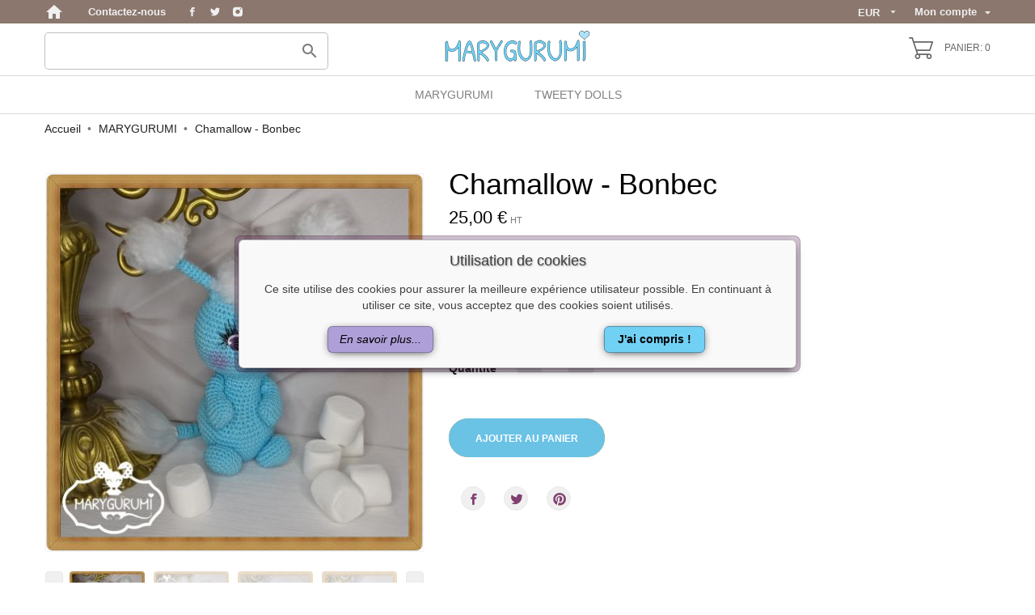

--- FILE ---
content_type: text/html; charset=utf-8
request_url: https://doll.marygurumi.com/fr/marygurumi/395-chamallow-bonbec.html
body_size: 14592
content:
<!doctype html>
 <html lang="fr">
 
   <head>
     
       
  <meta charset="utf-8">


  <meta http-equiv="x-ua-compatible" content="ie=edge">



 <link rel="canonical" href="https://doll.marygurumi.com/fr/marygurumi/395-chamallow-bonbec.html">
 
  <title>Chamallow - Bonbec</title>
  <meta name="description" content="Peluche au crochet - 100% fait main en France">
  <meta name="keywords" content="">
    


  <meta name="viewport" content="width=device-width, initial-scale=1">



  <link rel="icon" type="image/vnd.microsoft.icon" href="/img/favicon-14.ico?1569053213">
  <link rel="shortcut icon" type="image/x-icon" href="/img/favicon-14.ico?1569053213">



    <link rel="stylesheet" href="https://doll.marygurumi.com/modules/an_theme/views/css/hoveronproducts.css?v=1568767497" type="text/css" media="screen">
  <link rel="stylesheet" href="https://doll.marygurumi.com/modules/an_theme/views/css/sidebarcart.css?v=1568767497" type="text/css" media="screen">
  <link rel="stylesheet" href="https://doll.marygurumi.com/modules/an_theme/views/css/buttons_effect.css?v=1568767497" type="text/css" media="screen">
  <link rel="stylesheet" href="https://doll.marygurumi.com/modules/an_theme/views/css/owl.carousel.min.css?v=1568767497" type="text/css" media="screen">
  <link rel="stylesheet" href="https://doll.marygurumi.com/modules/an_theme/views/css/animate.min.css?v=1568767497" type="text/css" media="screen">
  <link rel="stylesheet" href="https://doll.marygurumi.com/themes/cheerful_shop/assets/cache/theme-b50c2c106.css?v=1749464597" type="text/css" media="all">




    <script type="text/javascript" src="https://js.stripe.com/v3/" ></script>


  <script type="text/javascript">
        var apple_pay_button_theme = false;
        var apple_pay_button_type = false;
        var capture_method = "automatic";
        var express_checkout = false;
        var google_pay_button_theme = false;
        var google_pay_button_type = false;
        var handle_order_action_url = "https:\/\/doll.marygurumi.com\/fr\/module\/stripe_official\/handleOrderAction";
        var pay_pal_button_theme = false;
        var pay_pal_button_type = false;
        var postcode = null;
        var prestashop = {"cart":{"products":[],"totals":{"total":{"type":"total","label":"Total","amount":0,"value":"0,00\u00a0\u20ac"},"total_including_tax":{"type":"total","label":"Total TTC","amount":0,"value":"0,00\u00a0\u20ac"},"total_excluding_tax":{"type":"total","label":"Total HT :","amount":0,"value":"0,00\u00a0\u20ac"}},"subtotals":{"products":{"type":"products","label":"Sous-total","amount":0,"value":"0,00\u00a0\u20ac"},"discounts":null,"shipping":{"type":"shipping","label":"Livraison","amount":0,"value":"gratuit"},"tax":{"type":"tax","label":"Taxes","amount":0,"value":"0,00\u00a0\u20ac"}},"products_count":0,"summary_string":"0 articles","vouchers":{"allowed":1,"added":[]},"discounts":[],"minimalPurchase":0,"minimalPurchaseRequired":""},"currency":{"name":"Euro","iso_code":"EUR","iso_code_num":"0","sign":"\u20ac"},"customer":{"lastname":null,"firstname":null,"email":null,"birthday":null,"newsletter":null,"newsletter_date_add":null,"optin":null,"website":null,"company":null,"siret":null,"ape":null,"is_logged":false,"gender":{"type":null,"name":null},"addresses":[]},"language":{"name":"Fran\u00e7ais (French)","iso_code":"fr","locale":"fr-FR","language_code":"fr-fr","is_rtl":"0","date_format_lite":"d\/m\/Y","date_format_full":"d\/m\/Y H:i:s","id":2},"page":{"title":"","canonical":null,"meta":{"title":"Chamallow - Bonbec","description":"Peluche au crochet - 100% fait main en France","keywords":"","robots":"index"},"page_name":"product","body_classes":{"lang-fr":true,"lang-rtl":false,"country-FR":true,"currency-EUR":true,"layout-full-width":true,"page-product":true,"tax-display-enabled":true,"product-id-395":true,"product-Chamallow - Bonbec":true,"product-id-category-189":true,"product-id-manufacturer-9":true,"product-id-supplier-0":true,"product-available-for-order":true},"admin_notifications":[]},"shop":{"name":"Marygurumi","logo":"\/img\/poupees-peluches-logo-156905321314.jpg","stores_icon":"\/img\/logo_stores.png","favicon":"\/img\/favicon-14.ico"},"urls":{"base_url":"https:\/\/doll.marygurumi.com\/","current_url":"https:\/\/doll.marygurumi.com\/fr\/marygurumi\/395-chamallow-bonbec.html","shop_domain_url":"https:\/\/doll.marygurumi.com","img_ps_url":"https:\/\/doll.marygurumi.com\/img\/","img_cat_url":"https:\/\/doll.marygurumi.com\/img\/c\/","img_lang_url":"https:\/\/doll.marygurumi.com\/img\/l\/","img_prod_url":"https:\/\/doll.marygurumi.com\/img\/p\/","img_manu_url":"https:\/\/doll.marygurumi.com\/img\/m\/","img_sup_url":"https:\/\/doll.marygurumi.com\/img\/su\/","img_ship_url":"https:\/\/doll.marygurumi.com\/img\/s\/","img_store_url":"https:\/\/doll.marygurumi.com\/img\/st\/","img_col_url":"https:\/\/doll.marygurumi.com\/img\/co\/","img_url":"https:\/\/doll.marygurumi.com\/themes\/cheerful_shop\/assets\/img\/","css_url":"https:\/\/doll.marygurumi.com\/themes\/cheerful_shop\/assets\/css\/","js_url":"https:\/\/doll.marygurumi.com\/themes\/cheerful_shop\/assets\/js\/","pic_url":"https:\/\/doll.marygurumi.com\/upload\/","pages":{"address":"https:\/\/doll.marygurumi.com\/fr\/adresse","addresses":"https:\/\/doll.marygurumi.com\/fr\/adresses","authentication":"https:\/\/doll.marygurumi.com\/fr\/connexion","cart":"https:\/\/doll.marygurumi.com\/fr\/panier","category":"https:\/\/doll.marygurumi.com\/fr\/index.php?controller=category","cms":"https:\/\/doll.marygurumi.com\/fr\/index.php?controller=cms","contact":"https:\/\/doll.marygurumi.com\/fr\/nous-contacter","discount":"https:\/\/doll.marygurumi.com\/fr\/reduction","guest_tracking":"https:\/\/doll.marygurumi.com\/fr\/suivi-commande-invite","history":"https:\/\/doll.marygurumi.com\/fr\/historique-commandes","identity":"https:\/\/doll.marygurumi.com\/fr\/identite","index":"https:\/\/doll.marygurumi.com\/fr\/","my_account":"https:\/\/doll.marygurumi.com\/fr\/mon-compte","order_confirmation":"https:\/\/doll.marygurumi.com\/fr\/confirmation-commande","order_detail":"https:\/\/doll.marygurumi.com\/fr\/index.php?controller=order-detail","order_follow":"https:\/\/doll.marygurumi.com\/fr\/suivi-commande","order":"https:\/\/doll.marygurumi.com\/fr\/commande","order_return":"https:\/\/doll.marygurumi.com\/fr\/index.php?controller=order-return","order_slip":"https:\/\/doll.marygurumi.com\/fr\/avoirs","pagenotfound":"https:\/\/doll.marygurumi.com\/fr\/page-introuvable","password":"https:\/\/doll.marygurumi.com\/fr\/recuperation-mot-de-passe","pdf_invoice":"https:\/\/doll.marygurumi.com\/fr\/index.php?controller=pdf-invoice","pdf_order_return":"https:\/\/doll.marygurumi.com\/fr\/index.php?controller=pdf-order-return","pdf_order_slip":"https:\/\/doll.marygurumi.com\/fr\/index.php?controller=pdf-order-slip","prices_drop":"https:\/\/doll.marygurumi.com\/fr\/promotions","product":"https:\/\/doll.marygurumi.com\/fr\/index.php?controller=product","search":"https:\/\/doll.marygurumi.com\/fr\/recherche","sitemap":"https:\/\/doll.marygurumi.com\/fr\/plan du site","stores":"https:\/\/doll.marygurumi.com\/fr\/magasins","supplier":"https:\/\/doll.marygurumi.com\/fr\/fournisseur","register":"https:\/\/doll.marygurumi.com\/fr\/connexion?create_account=1","order_login":"https:\/\/doll.marygurumi.com\/fr\/commande?login=1"},"alternative_langs":{"en-us":"https:\/\/doll.marygurumi.com\/en\/marygurumi\/395-monster.html","fr-fr":"https:\/\/doll.marygurumi.com\/fr\/marygurumi\/395-chamallow-bonbec.html"},"theme_assets":"\/themes\/cheerful_shop\/assets\/","actions":{"logout":"https:\/\/doll.marygurumi.com\/fr\/?mylogout="},"no_picture_image":{"bySize":{"slider_photo":{"url":"https:\/\/doll.marygurumi.com\/img\/p\/fr-default-slider_photo.jpg","width":95,"height":95},"small_default":{"url":"https:\/\/doll.marygurumi.com\/img\/p\/fr-default-small_default.jpg","width":98,"height":98},"cart_default":{"url":"https:\/\/doll.marygurumi.com\/img\/p\/fr-default-cart_default.jpg","width":100,"height":100},"cart_checkout":{"url":"https:\/\/doll.marygurumi.com\/img\/p\/fr-default-cart_checkout.jpg","width":120,"height":120},"menu_default":{"url":"https:\/\/doll.marygurumi.com\/img\/p\/fr-default-menu_default.jpg","width":130,"height":130},"product_min":{"url":"https:\/\/doll.marygurumi.com\/img\/p\/fr-default-product_min.jpg","width":168,"height":168},"home_default":{"url":"https:\/\/doll.marygurumi.com\/img\/p\/fr-default-home_default.jpg","width":268,"height":268},"medium_default":{"url":"https:\/\/doll.marygurumi.com\/img\/p\/fr-default-medium_default.jpg","width":452,"height":452},"product_default":{"url":"https:\/\/doll.marygurumi.com\/img\/p\/fr-default-product_default.jpg","width":466,"height":466},"large_default":{"url":"https:\/\/doll.marygurumi.com\/img\/p\/fr-default-large_default.jpg","width":468,"height":468},"lightbox_default":{"url":"https:\/\/doll.marygurumi.com\/img\/p\/fr-default-lightbox_default.jpg","width":1080,"height":1080}},"small":{"url":"https:\/\/doll.marygurumi.com\/img\/p\/fr-default-slider_photo.jpg","width":95,"height":95},"medium":{"url":"https:\/\/doll.marygurumi.com\/img\/p\/fr-default-product_min.jpg","width":168,"height":168},"large":{"url":"https:\/\/doll.marygurumi.com\/img\/p\/fr-default-lightbox_default.jpg","width":1080,"height":1080},"legend":""}},"configuration":{"display_taxes_label":true,"display_prices_tax_incl":false,"is_catalog":false,"show_prices":true,"opt_in":{"partner":false},"quantity_discount":{"type":"discount","label":"Remise"},"voucher_enabled":1,"return_enabled":0},"field_required":[],"breadcrumb":{"links":[{"title":"Accueil","url":"https:\/\/doll.marygurumi.com\/fr\/"},{"title":"MARYGURUMI","url":"https:\/\/doll.marygurumi.com\/fr\/189-marygurumi"},{"title":"Chamallow - Bonbec","url":"https:\/\/doll.marygurumi.com\/fr\/marygurumi\/395-chamallow-bonbec.html"}],"count":3},"link":{"protocol_link":"https:\/\/","protocol_content":"https:\/\/"},"time":1770124736,"static_token":"3d89c62b1dfb4dd6aee9539d713a075c","token":"b2f0c411f2fc504cba1dd0f785f774b6"};
        var stripe_address = {"id_customer":null,"id_manufacturer":null,"id_supplier":null,"id_warehouse":null,"id_country":null,"id_state":null,"country":null,"alias":null,"company":null,"lastname":null,"firstname":null,"address1":null,"address2":null,"postcode":null,"city":null,"other":null,"phone":null,"phone_mobile":null,"vat_number":null,"dni":null,"date_add":null,"date_upd":null,"deleted":0,"id":null,"id_shop_list":[],"force_id":false};
        var stripe_address_country_code = false;
        var stripe_amount = 0;
        var stripe_calculate_shipping = "https:\/\/doll.marygurumi.com\/fr\/module\/stripe_official\/calculateShipping";
        var stripe_create_elements = "https:\/\/doll.marygurumi.com\/fr\/module\/stripe_official\/createElements";
        var stripe_create_express_checkout = "https:\/\/doll.marygurumi.com\/fr\/module\/stripe_official\/createExpressCheckout";
        var stripe_create_intent = "https:\/\/doll.marygurumi.com\/fr\/module\/stripe_official\/createIntent";
        var stripe_css = "{\"base\": {\"iconColor\": \"#666ee8\",\"color\": \"#31325f\",\"fontWeight\": 400,\"fontFamily\": \"-apple-system, BlinkMacSystemFont, Segoe UI, Roboto, Oxygen-Sans, Ubuntu, Cantarell, Helvetica Neue, sans-serif\",\"fontSmoothing\": \"antialiased\",\"fontSize\": \"15px\",\"::placeholder\": { \"color\": \"#aab7c4\" },\":-webkit-autofill\": { \"color\": \"#666ee8\" }}}";
        var stripe_currency = "eur";
        var stripe_email = null;
        var stripe_fullname = " ";
        var stripe_layout = false;
        var stripe_locale = "fr";
        var stripe_locations = [""];
        var stripe_merchant_country_code = "FR";
        var stripe_message = {"processing":"Processing\u2026","accept_cgv":"Please accept the CGV","redirecting":"Redirecting\u2026"};
        var stripe_module_dir = "\/modules\/stripe_official";
        var stripe_order_confirm = "https:\/\/doll.marygurumi.com\/fr\/module\/stripe_official\/orderConfirmationReturn";
        var stripe_payment_elements_enabled = "1";
        var stripe_pk = "pk_live_51F56qUJqO0JKuZrnbEOi2SfGBHS4qnQNR8iphR5ox3SNHbSPuQXhrkeGAFFS2B0gonSHqkOypdRh45CfBh8Fytcq00f9SAqlMf";
        var stripe_position = false;
        var stripe_postcode_disabled = "0";
        var stripe_ps_version = "1.7";
        var stripe_theme = "stripe";
        var use_new_ps_translation = true;
      </script>



  
<script>
    var pluginData = pluginData ? pluginData : { };
    pluginData['lp'] = pluginData['lp'] ? pluginData['lp'] : { };
    pluginData['lp'].translation = {
        error: {
                carrierNotFound: "Impossible de trouver le transporteur",
                couldNotSelectPoint: "Erreur lors de la sélection du transporteur"
        },
        text: {
                chooseParcelPoint: "Choisir ce point de retrait",
                closeMap: "Fermer la carte",
                closedLabel: "Fermé      ",
        },
        distance: "à %s km",
    }
    pluginData['lp'].mapLogoImageUrl = "https://resource.boxtal.com/images/boxtal-maps.svg";
    pluginData['lp'].mapLogoHrefUrl = "https://www.boxtal.com";
    pluginData['lp'].ajaxUrl = "https://doll.marygurumi.com/fr/module/laposteproexpeditions/ajax";
    pluginData['lp'].token = "3d89c62b1dfb4dd6aee9539d713a075c";
</script>




     
 <meta property="og:type" content="product">
 <meta property="og:url" content="https://doll.marygurumi.com/fr/marygurumi/395-chamallow-bonbec.html">
 <meta property="og:title" content="Chamallow - Bonbec">
 <meta property="og:site_name" content="Marygurumi">
 <meta property="og:description" content="Peluche au crochet - 100% fait main en France">
 <meta property="og:image" content="https://doll.marygurumi.com/2749-lightbox_default/chamallow-bonbec.jpg">
 <meta property="product:pretax_price:amount" content="25">
 <meta property="product:pretax_price:currency" content="EUR">
 <meta property="product:price:amount" content="25">
 <meta property="product:price:currency" content="EUR">
  <meta property="product:weight:value" content="0.400000">
 <meta property="product:weight:units" content="kg">
  
   </head>
 
   <body id="product" class="lang-fr country-fr currency-eur layout-full-width page-product tax-display-enabled product-id-395 product-chamallow-bonbec product-id-category-189 product-id-manufacturer-9 product-id-supplier-0 product-available-for-order  mCustomScrollbar"   >
 
     
       
     
 
     <main>
       
                
 
       <header id="header">
         
            
        
 
   
     <div class="header-banner">
       
     </div>
   
 
 
   
     <nav class="header-nav tablet-v">
       <div class="container">
           <div class="row">
             <div class="hidden-sm-down header-nav-inside vertical-center">
               <div class="col-md-6 col-xs-12 left-nav" >
                 <a href="https://marygurumi.com" class="homeIcon"><i class="material-icons ">home</i></a>
                 <div id="_desktop_contact_link">
  <div id="contact-link">
    <a href="https://doll.marygurumi.com/fr/nous-contacter">Contactez-nous</a>
  </div>
</div>

  <div class="block-social">
    <ul>
              <li class="facebook">
          <a href="https://www.facebook.com/Marygurumi.crochet/" target="_blank">
		        <span class="anicon-facebook"></span>
		        <span class="block-social-label">Facebook</span>
		      </a>
        </li>
              <li class="twitter">
          <a href="https://twitter.com/marygurumi" target="_blank">
		        <span class="anicon-twitter"></span>
		        <span class="block-social-label">Twitter</span>
		      </a>
        </li>
              <li class="instagram">
          <a href="https://www.instagram.com/marygurumi.mary/" target="_blank">
		        <span class="anicon-instagram"></span>
		        <span class="block-social-label">Instagram</span>
		      </a>
        </li>
          </ul>
  </div>


               </div>
               <div class="col-md-6 right-nav">
                   <div id="_desktop_currency_selector" class="lang_and_сr">
  <div class="currency-selector dropdown js-dropdown">
    <span id="currency-selector-label" class="
          hidden-md-up
     lang_and_сr_label">Devise :</span>
    <button data-target="#" data-toggle="dropdown" class="
              hidden-sm-down
           btn-unstyle" aria-haspopup="true" aria-expanded="false" aria-label="Sélecteur de devise">
      <span class="expand-more _gray-darker">EUR</span>
      <i class="material-icons expand-more">&#xE5C5;</i>
    </button>
    <ul class="dropdown-menu 
              hidden-sm-down
           " aria-labelledby="currency-selector-label">
              <li  class="current" >
          <a title="Euro" rel="nofollow" href="https://doll.marygurumi.com/fr/marygurumi/395-chamallow-bonbec.html?SubmitCurrency=1&amp;id_currency=2" class="dropdown-item">EUR</a>
        </li>
              <li >
          <a title="Dollar des États-Unis" rel="nofollow" href="https://doll.marygurumi.com/fr/marygurumi/395-chamallow-bonbec.html?SubmitCurrency=1&amp;id_currency=1" class="dropdown-item">USD</a>
        </li>
          </ul>
    <select class="link 
              hidden-md-up
           " aria-labelledby="currency-selector-label">
              <option value="https://doll.marygurumi.com/fr/marygurumi/395-chamallow-bonbec.html?SubmitCurrency=1&amp;id_currency=2" selected="selected">EUR</option>
              <option value="https://doll.marygurumi.com/fr/marygurumi/395-chamallow-bonbec.html?SubmitCurrency=1&amp;id_currency=1">USD</option>
          </select>
  </div>
</div>
<div id="_user_info" class="user-info">
      
  <div class="signin dropdown js-dropdown">
      <button data-toggle="dropdown" class="
                          hidden-sm-down
                  btn-unstyle" aria-haspopup="true" aria-expanded="false" aria-label="Sélecteur de langue">
      Mon compte<i class="material-icons">&#xE5C5;</i>
      </button>
    <ul class="dropdown-menu 
          
    " aria-labelledby="signin-label">
    <li>
        <a
      class="dropdown-item"
      href="https://doll.marygurumi.com/fr/mon-compte"
      title="Identifiez-vous"
      rel="nofollow"
    >
      Connexion
    </a>
    </li>
    </ul>
    
  </div>
  
</div>




               </div>
             </div>
             <div class="hidden-md-up text-sm-center mobile">
               <div class="float-xs-left" id="menu-icon">
                 <i class="material-icons d-inline">&#xE5D2;</i>
               </div>
               <div class="float-xs-right" id="_mobile_cart"></div>
               <div class="top-logo" id="_mobile_logo"></div>
               <div class="clearfix"></div>
             </div>
           </div>
       </div>
     </nav>
   
 
   
     <div class="header-top tablet-v" data-mobilemenu='768'>
      <!-- <div class="container"> -->
         <div class="vertical-center header-top-wrapper">
          <div class="container desktop_logo-container">
            <div class="col-md-12 hidden-sm-down vertical-center" id="_desktop_logo">
              <div id="search_widget" class="search-widget" data-search-controller-url="//doll.marygurumi.com/fr/recherche">
	<div class="container">
		<form method="get" action="//doll.marygurumi.com/fr/recherche">
			<input type="hidden" name="controller" value="search">
			<input type="text" name="s" value="" aria-label="Rechercher">
			<button type="submit">
				<i class="material-icons search">&#xE8B6;</i>
	      		<span class="hidden-xl-down">Rechercher</span>
			</button>
			
		</form>
	</div>
</div>

              <a class="logo-main" href="https://doll.marygurumi.com/">
                <img class="logo img-responsive" src="/img/poupees-peluches-logo-156905321314.jpg" alt="Marygurumi">
              </a>
              <div id="_desktop_cart">
  <div class="blockcart cart-preview js-sidebar-cart-trigger inactive" data-refresh-url="//doll.marygurumi.com/fr/module/ps_shoppingcart/ajax">
    <div class="header">
        <a class="blockcart-link" rel="nofollow" href="//doll.marygurumi.com/fr/panier?action=show">
          <svg 
          xmlns="http://www.w3.org/2000/svg"
          xmlns:xlink="http://www.w3.org/1999/xlink"
          width="30px" height="27px">
          <path fill-rule="evenodd"  fill="rgb(0, 0, 0)"
          d="M0.833,1.687 L3.565,1.687 L9.739,20.440 C8.437,20.900 7.499,22.152 7.499,23.625 C7.499,25.486 8.995,27.000 10.833,27.000 C12.671,27.000 14.166,25.486 14.166,23.625 C14.166,23.010 14.000,22.434 13.715,21.937 L22.117,21.937 C21.832,22.434 21.666,23.010 21.666,23.625 C21.666,25.486 23.162,27.000 25.000,27.000 C26.838,27.000 28.333,25.486 28.333,23.625 C28.333,21.764 26.838,20.250 25.000,20.250 L11.433,20.250 L10.322,16.875 L25.833,16.875 C26.192,16.875 26.510,16.643 26.624,16.298 L29.957,6.173 C30.042,5.916 29.999,5.633 29.843,5.413 C29.686,5.193 29.434,5.062 29.166,5.062 L6.433,5.062 L4.957,0.577 C4.843,0.232 4.524,-0.000 4.166,-0.000 L0.833,-0.000 C0.372,-0.000 -0.001,0.378 -0.001,0.844 C-0.001,1.310 0.372,1.687 0.833,1.687 ZM25.000,21.937 C25.919,21.937 26.666,22.694 26.666,23.625 C26.666,24.555 25.919,25.312 25.000,25.312 C24.081,25.312 23.333,24.555 23.333,23.625 C23.333,22.694 24.081,21.937 25.000,21.937 ZM10.833,21.937 C11.752,21.937 12.499,22.694 12.499,23.625 C12.499,24.555 11.752,25.312 10.833,25.312 C9.914,25.312 9.166,24.555 9.166,23.625 C9.166,22.694 9.914,21.937 10.833,21.937 ZM28.010,6.750 L25.232,15.187 L9.767,15.187 L6.989,6.750 L28.010,6.750 Z"/>
          </svg>
          <span class="cart-products-count">Panier: 0</span>
        </a>
    </div>
    <div class="cart-dropdown js-cart-source hidden-xs-up">
      <div class="cart-dropdown-wrapper">
        <div class="cart-title">
          <h4 class="text-center">Panier</h4>
        </div>
                  <div class="no-items">
            Il n'y a plus d'articles dans votre panier
          </div>
              </div>
    </div>

  </div>
</div>

            </div>
           </div>
           <div class="menu-wrapper">
             
              <div class="col-md-12 col-xs-12 position-static">
                <div class="row vertical-center">
                  
<div class="amega-menu 

      hidden-sm-down
   col-lg-8 col-md-7 col-xs-12">
<div id="amegamenu" class="">
  <ul class="anav-top">
    <li class="amenu-item mm-8 plex">
    <span class="amenu-link">      Marygurumi
          </span>
        <span class="mobile-toggle-plus"><i class="caret-down-icon"></i></span>
    <div class="adropdown adropdown-2" >
      <div class="dropdown-bgimage" ></div>
      
                  <div class="dropdown-content acontent-1 dd-11">
                            <div class="categories-grid">
          	
					<div class="category-item level-1">
						<h5 class="category-title"><a href="https://doll.marygurumi.com/fr/110-disponible-chez-marygurumi" title="Disponible chez Marygurumi">Disponible chez Marygurumi</a></h5>
						
					</div>
				
          </div>
          
              </div>
                        <div class="dropdown-content acontent-1 dd-12">
                            <div class="categories-grid">
          	
					<div class="category-item level-1">
						<h5 class="category-title"><a href="https://doll.marygurumi.com/fr/111-la-galerie-de-marygurumi" title="La Galerie de Marygurumi">La Galerie de Marygurumi</a></h5>
						
					</div>
				
          </div>
          
              </div>
                </div>
      </li>
    <li class="amenu-item mm-7 plex">
    <span class="amenu-link">      Tweety Dolls
          </span>
        <span class="mobile-toggle-plus"><i class="caret-down-icon"></i></span>
    <div class="adropdown adropdown-2" >
      <div class="dropdown-bgimage" ></div>
      
                  <div class="dropdown-content acontent-1 dd-10">
                            <div class="categories-grid">
          	
					<div class="category-item level-1">
						<h5 class="category-title"><a href="https://doll.marygurumi.com/fr/163-disponible-chez-tweety-dolls" title="Disponible chez Tweety-dolls">Disponible chez Tweety-dolls</a></h5>
						
					</div>
				
          </div>
          
              </div>
                        <div class="dropdown-content acontent-1 dd-21">
                            <div class="categories-grid">
          	
					<div class="category-item level-1">
						<h5 class="category-title"><a href="https://doll.marygurumi.com/fr/169-sur-commande-chez-tweety-dolls" title="Sur commande chez Tweety Dolls">Sur commande chez Tweety Dolls</a></h5>
						
					</div>
				
          </div>
          
              </div>
                </div>
      </li>
    </ul>
</div>
</div>

                  <div class="clearfix"></div>
                </div>
              </div>
            </div>
          </div>
         </div>
         <div id="mobile_top_menu_wrapper" class="row hidden-md-up" style="display:none;">
           <div class="js-top-menu mobile" id="_mobile_top_menu"></div>
           <div class="js-top-menu-bottom">
             <div class="mobile-amega-menu">
<div id="mobile-amegamenu">
  <ul class="anav-top anav-mobile">
    <li class="amenu-item mm-8 plex">
    <div class="mobile_item_wrapper">
    <span class="amenu-link">      <span>Marygurumi</span>
            <span class="mobile-toggle-plus d-flex align-items-center justify-content-center"><i class="caret-down-icon"></i></span>    </span>                    <i class="material-icons arrow_down">&#xE313;</i>
            <i class="material-icons arrow_up">&#xE316;</i>
            </div>
        <div class="adropdown-mobile" >      
                  <div class="dropdown-content dd-11">
                            	
					<div class="category-item level-1">
						<h5 class="category-title"><a href="https://doll.marygurumi.com/fr/110-disponible-chez-marygurumi" title="Disponible chez Marygurumi">Disponible chez Marygurumi</a></h5>
						
					</div>
				
          
              </div>
                        <div class="dropdown-content dd-12">
                            	
					<div class="category-item level-1">
						<h5 class="category-title"><a href="https://doll.marygurumi.com/fr/111-la-galerie-de-marygurumi" title="La Galerie de Marygurumi">La Galerie de Marygurumi</a></h5>
						
					</div>
				
          
              </div>
                </div>
      </li>
    <li class="amenu-item mm-7 plex">
    <div class="mobile_item_wrapper">
    <span class="amenu-link">      <span>Tweety Dolls</span>
            <span class="mobile-toggle-plus d-flex align-items-center justify-content-center"><i class="caret-down-icon"></i></span>    </span>                    <i class="material-icons arrow_down">&#xE313;</i>
            <i class="material-icons arrow_up">&#xE316;</i>
            </div>
        <div class="adropdown-mobile" >      
                  <div class="dropdown-content dd-10">
                            	
					<div class="category-item level-1">
						<h5 class="category-title"><a href="https://doll.marygurumi.com/fr/163-disponible-chez-tweety-dolls" title="Disponible chez Tweety-dolls">Disponible chez Tweety-dolls</a></h5>
						
					</div>
				
          
              </div>
                        <div class="dropdown-content dd-21">
                            	
					<div class="category-item level-1">
						<h5 class="category-title"><a href="https://doll.marygurumi.com/fr/169-sur-commande-chez-tweety-dolls" title="Sur commande chez Tweety Dolls">Sur commande chez Tweety Dolls</a></h5>
						
					</div>
				
          
              </div>
                </div>
      </li>
    </ul>
</div>
</div>
<div id="_user_info" class="user-info">
      
  <div class="signin dropdown js-dropdown">
      <button data-toggle="dropdown" class="
                          hidden-sm-down
                  btn-unstyle" aria-haspopup="true" aria-expanded="false" aria-label="Sélecteur de langue">
      Mon compte<i class="material-icons">&#xE5C5;</i>
      </button>
    <ul class="dropdown-menu 
          
    " aria-labelledby="signin-label">
    <li>
        <a
      class="dropdown-item"
      href="https://doll.marygurumi.com/fr/mon-compte"
      title="Identifiez-vous"
      rel="nofollow"
    >
      Connexion
    </a>
    </li>
    </ul>
    
  </div>
  
</div>




             <div  id="_mobile_user_info"></div>
             <div id="_mobile_currency_selector"></div>
             <div id="_mobile_language_selector"></div>
             <div id="_mobile_contact_link"></div>
           </div>
         </div>
      <!-- </div> -->
     </div>
     
   
 
     
          
       </header>
 
       
         
<aside id="notifications">
  <div class="container">
    
    
    
      </div>
</aside>
       
 
       <div class="breadcrumb-wrapper">
         
           <div class="container">
  <nav data-depth="3" class="breadcrumb hidden-sm-down">
    <ol itemscope itemtype="http://schema.org/BreadcrumbList">
              
          <li itemprop="itemListElement" itemscope itemtype="http://schema.org/ListItem">
            <a itemprop="item" href="https://doll.marygurumi.com/fr/">
              <span itemprop="name">Accueil</span>
            </a>
            <meta itemprop="position" content="1">
          </li>
        
              
          <li itemprop="itemListElement" itemscope itemtype="http://schema.org/ListItem">
            <a itemprop="item" href="https://doll.marygurumi.com/fr/189-marygurumi">
              <span itemprop="name">MARYGURUMI</span>
            </a>
            <meta itemprop="position" content="2">
          </li>
        
              
          <li itemprop="itemListElement" itemscope itemtype="http://schema.org/ListItem">
            <a itemprop="item" href="https://doll.marygurumi.com/fr/marygurumi/395-chamallow-bonbec.html">
              <span itemprop="name">Chamallow - Bonbec</span>
            </a>
            <meta itemprop="position" content="3">
          </li>
        
          </ol>
  </nav>
</div>
         
       </div>
       <section id="wrapper">
                  
         <div class="container home-wrapper">
           <div  >
             
 
             
  <div id="content-wrapper">
    
    

 <section id="main" itemscope itemtype="https://schema.org/Product">
  <meta itemprop="url" content="https://doll.marygurumi.com/fr/marygurumi/395-chamallow-bonbec.html">

  <div class="row">
    <div class="col-md-5">
      
      <section class="page-content" id="content">
        


        
        <div class="images-container">
  
    <div class="product-cover">
      <img class="js-qv-product-cover" src="https://doll.marygurumi.com/2749-product_default/chamallow-bonbec.jpg" alt="" title="" style="width:100%;" itemprop="image">
      <div class="layer hidden-sm-down" data-toggle="modal" data-target="#product-modal">
        <i class="material-icons zoom-in">zoom_out_map</i>
      </div>
              
        <ul class="product-flags">
                            </ul>
      
    </div>
  

  
    <div class="js-qv-mask mask">
      <ul class="product-images js-qv-product-images">
                  <li class="thumb-container">
            <img
              class="thumb js-thumb  selected "
              data-image-medium-src="https://doll.marygurumi.com/2749-medium_default/chamallow-bonbec.jpg"
              data-image-large-src="https://doll.marygurumi.com/2749-product_default/chamallow-bonbec.jpg"
              src="https://doll.marygurumi.com/2749-slider_photo/chamallow-bonbec.jpg"
              alt=""
              title=""
              width="93"
              itemprop="image"
            >
          </li>
                  <li class="thumb-container">
            <img
              class="thumb js-thumb "
              data-image-medium-src="https://doll.marygurumi.com/2750-medium_default/chamallow-bonbec.jpg"
              data-image-large-src="https://doll.marygurumi.com/2750-product_default/chamallow-bonbec.jpg"
              src="https://doll.marygurumi.com/2750-slider_photo/chamallow-bonbec.jpg"
              alt=""
              title=""
              width="93"
              itemprop="image"
            >
          </li>
                  <li class="thumb-container">
            <img
              class="thumb js-thumb "
              data-image-medium-src="https://doll.marygurumi.com/2729-medium_default/chamallow-bonbec.jpg"
              data-image-large-src="https://doll.marygurumi.com/2729-product_default/chamallow-bonbec.jpg"
              src="https://doll.marygurumi.com/2729-slider_photo/chamallow-bonbec.jpg"
              alt=""
              title=""
              width="93"
              itemprop="image"
            >
          </li>
                  <li class="thumb-container">
            <img
              class="thumb js-thumb "
              data-image-medium-src="https://doll.marygurumi.com/2730-medium_default/chamallow-bonbec.jpg"
              data-image-large-src="https://doll.marygurumi.com/2730-product_default/chamallow-bonbec.jpg"
              src="https://doll.marygurumi.com/2730-slider_photo/chamallow-bonbec.jpg"
              alt=""
              title=""
              width="93"
              itemprop="image"
            >
          </li>
                  <li class="thumb-container">
            <img
              class="thumb js-thumb "
              data-image-medium-src="https://doll.marygurumi.com/2731-medium_default/chamallow-bonbec.jpg"
              data-image-large-src="https://doll.marygurumi.com/2731-product_default/chamallow-bonbec.jpg"
              src="https://doll.marygurumi.com/2731-slider_photo/chamallow-bonbec.jpg"
              alt=""
              title=""
              width="93"
              itemprop="image"
            >
          </li>
                  <li class="thumb-container">
            <img
              class="thumb js-thumb "
              data-image-medium-src="https://doll.marygurumi.com/2732-medium_default/chamallow-bonbec.jpg"
              data-image-large-src="https://doll.marygurumi.com/2732-product_default/chamallow-bonbec.jpg"
              src="https://doll.marygurumi.com/2732-slider_photo/chamallow-bonbec.jpg"
              alt=""
              title=""
              width="93"
              itemprop="image"
            >
          </li>
                  <li class="thumb-container">
            <img
              class="thumb js-thumb "
              data-image-medium-src="https://doll.marygurumi.com/2751-medium_default/chamallow-bonbec.jpg"
              data-image-large-src="https://doll.marygurumi.com/2751-product_default/chamallow-bonbec.jpg"
              src="https://doll.marygurumi.com/2751-slider_photo/chamallow-bonbec.jpg"
              alt=""
              title=""
              width="93"
              itemprop="image"
            >
          </li>
              </ul>
    </div>
  

</div>

        
        <div class="scroll-box-arrows">
          <i class="material-icons left">&#xE314;</i>
          <i class="material-icons right">&#xE315;</i>
        </div>

        
      </section>
      
    </div>
    <div class="col-md-7">
      
      
      <h1 class="h1" itemprop="name">Chamallow - Bonbec</h1>
      
      
	  
      
        <div class="product-prices">
    
          

    
      <div
        class="product-price h5 "
        itemprop="offers"
        itemscope
        itemtype="https://schema.org/Offer"
      >
        <link itemprop="availability" href="https://schema.org/InStock"/>
        <meta itemprop="priceCurrency" content="EUR">

        <div class="current-price">
          <span itemprop="price" content="25">25,00 €</span>

                  </div>

        
                  
      </div>
    

    
          

    
          

    
          

    

    <div class="tax-shipping-delivery-label">
              HT
            
      
	                      	      </div>
     <div class="availability-wrap">
      
        <span id="product-availability">
                                    <i class="material-icons product-last-items">&#xE002;</i>
                        Derniers articles en stock
                  </span>
      
      </div>
  </div>

      
	  

      <div class="product-information">
        
        <div id="product-description-short-395" itemprop="description"><p><span style="font-size:14pt;"><strong>Peluche au crochet - 100% fait main en France</strong></span></p></div>
        

        
        
        <div class="product-actions">
          
          <form action="https://doll.marygurumi.com/fr/panier" method="post" id="add-to-cart-or-refresh">
            <input type="hidden" name="token" value="3d89c62b1dfb4dd6aee9539d713a075c">
            <input type="hidden" name="id_product" value="395" id="product_page_product_id">
            <input type="hidden" name="id_customization" value="0" id="product_customization_id">

            
            <div class="product-variants">
  </div>
            
            
            
                         

            
            <section class="product-discounts">
  </section>
            

            
            <div class="product-add-to-cart">
  

<form action="https://doll.marygurumi.com/fr/panier" method="post">
   <input type="hidden" name="token" value="3d89c62b1dfb4dd6aee9539d713a075c">
   <input type="hidden" value="395" name="id_product">
<div class="product-quantity product-variants-item clearfix">
        <span class="control-label">Quantité</span>
    
      <div class="product-quantity product-variants-item clearfix">
        <div class="qty">
          <input
            type="text"
            name="qty"
            id="quantity_wanted"
            value="1"
            class="input-group"
            min="1"
            aria-label="Quantité"
          >
        </div>
      </div>
      </div>   
   <button data-button-action="add-to-cart"  class="btn btn-primary">

                Ajouter au panier

            
<!--    Ajouter au panier
 --> </button>
</form>


    

    
      <p class="product-minimal-quantity">
              </p>
    

  </div>
            

              
                  <div class="product-additional-info">
    
      <div class="social-sharing">
      <ul>
                  <li class="facebook">
            <a href="http://www.facebook.com/sharer.php?u=https://doll.marygurumi.com/fr/marygurumi/395-chamallow-bonbec.html" title="Partager" target="_blank">
              <span class="anicon-facebook"></span>
              <span class="social-sharing-label">Partager</span>
            </a>
          </li>
                  <li class="twitter">
            <a href="https://twitter.com/intent/tweet?text=Chamallow - Bonbec https://doll.marygurumi.com/fr/marygurumi/395-chamallow-bonbec.html" title="Tweet" target="_blank">
              <span class="anicon-twitter"></span>
              <span class="social-sharing-label">Tweet</span>
            </a>
          </li>
                  <li class="pinterest">
            <a href="http://www.pinterest.com/pin/create/button/?media=https://doll.marygurumi.com/2749/chamallow-bonbec.jpg&amp;url=https://doll.marygurumi.com/fr/marygurumi/395-chamallow-bonbec.html" title="Pinterest" target="_blank">
              <span class="anicon-pinterest"></span>
              <span class="social-sharing-label">Pinterest</span>
            </a>
          </li>
              </ul>
    </div>
  
</div>
              

            
            <input class="product-refresh ps-hidden-by-js" name="refresh" type="submit" value="Rafraîchir">
            
          </form>
          

        </div>

        
        
        
      </div>
    </div>
  </div>

  
  <div class="tabs">
    <ul class="nav nav-tabs" role="tablist">
            <li class="nav-item">
       <a
       class="nav-link active"
       data-toggle="tab"
       href="#description"
       role="tab"
       aria-controls="description"
        aria-selected="true">Description</a>
     </li>
          <li class="nav-item">
      <a
      class="nav-link"
      data-toggle="tab"
      href="#product-details"
      role="tab"
      aria-controls="product-details"
      >Détails du produit</a>
    </li>
          </ul>

  <div class="tab-content" id="tab-content">
   <div class="tab-pane fade in active" id="description" role="tabpanel">
     
     <div class="product-description"><p>Chamallow mesure 23cm environ debout et 18cm assis.<br />Entièrement faite à la main avec soin.<br />Rembourrage ouate polyester.<br />Yeux thermocollés<br />Les bras et les jambes sont articulés</p>
<p>Emballage soigné, maison non fumeur !</p>
<p>C'est un objet de décoration fait main et contenant de petits accessoires (boutons, strass, perles, dentelles etc...) pouvant être arrachés, ne convient pas aux enfants de moins de 36 mois.</p>
<p>**d'après un modèle créé par Marygurumi/M.Leveugle**</p></div>
     
   </div>

   
   <div class="tab-pane fade"
     id="product-details"
     data-product="{&quot;id_shop_default&quot;:&quot;14&quot;,&quot;id_manufacturer&quot;:&quot;9&quot;,&quot;id_supplier&quot;:&quot;0&quot;,&quot;reference&quot;:&quot;1&quot;,&quot;is_virtual&quot;:&quot;0&quot;,&quot;delivery_in_stock&quot;:&quot;&quot;,&quot;delivery_out_stock&quot;:&quot;&quot;,&quot;id_category_default&quot;:&quot;189&quot;,&quot;on_sale&quot;:&quot;0&quot;,&quot;online_only&quot;:&quot;0&quot;,&quot;ecotax&quot;:0,&quot;minimal_quantity&quot;:&quot;1&quot;,&quot;low_stock_threshold&quot;:null,&quot;low_stock_alert&quot;:&quot;0&quot;,&quot;price&quot;:&quot;25,00\u00a0\u20ac&quot;,&quot;unity&quot;:&quot;&quot;,&quot;unit_price_ratio&quot;:&quot;0.000000&quot;,&quot;additional_shipping_cost&quot;:&quot;0.00&quot;,&quot;customizable&quot;:&quot;0&quot;,&quot;text_fields&quot;:&quot;0&quot;,&quot;uploadable_files&quot;:&quot;0&quot;,&quot;redirect_type&quot;:&quot;301-category&quot;,&quot;id_type_redirected&quot;:&quot;0&quot;,&quot;available_for_order&quot;:&quot;1&quot;,&quot;available_date&quot;:&quot;0000-00-00&quot;,&quot;show_condition&quot;:&quot;0&quot;,&quot;condition&quot;:&quot;new&quot;,&quot;show_price&quot;:&quot;1&quot;,&quot;indexed&quot;:&quot;1&quot;,&quot;visibility&quot;:&quot;both&quot;,&quot;cache_default_attribute&quot;:&quot;0&quot;,&quot;advanced_stock_management&quot;:&quot;0&quot;,&quot;date_add&quot;:&quot;2020-03-12 18:44:50&quot;,&quot;date_upd&quot;:&quot;2023-11-12 11:20:28&quot;,&quot;pack_stock_type&quot;:&quot;0&quot;,&quot;meta_description&quot;:&quot;&quot;,&quot;meta_keywords&quot;:&quot;&quot;,&quot;meta_title&quot;:&quot;&quot;,&quot;link_rewrite&quot;:&quot;chamallow-bonbec&quot;,&quot;name&quot;:&quot;Chamallow - Bonbec&quot;,&quot;description&quot;:&quot;&lt;p&gt;Chamallow\u00a0mesure 23cm environ debout et 18cm assis.&lt;br \/&gt;Enti\u00e8rement faite \u00e0 la main avec soin.&lt;br \/&gt;Rembourrage ouate polyester.&lt;br \/&gt;Yeux thermocoll\u00e9s&lt;br \/&gt;Les bras et les jambes sont articul\u00e9s&lt;\/p&gt;\n&lt;p&gt;Emballage soign\u00e9, maison non fumeur !&lt;\/p&gt;\n&lt;p&gt;C&#039;est un objet de d\u00e9coration fait main et contenant de petits accessoires (boutons, strass, perles, dentelles etc...) pouvant \u00eatre arrach\u00e9s, ne convient pas aux enfants de moins de 36 mois.&lt;\/p&gt;\n&lt;p&gt;**d&#039;apr\u00e8s un mod\u00e8le cr\u00e9\u00e9 par Marygurumi\/M.Leveugle**&lt;\/p&gt;&quot;,&quot;description_short&quot;:&quot;&lt;p&gt;&lt;span style=\&quot;font-size:14pt;\&quot;&gt;&lt;strong&gt;Peluche au crochet - 100% fait main en France&lt;\/strong&gt;&lt;\/span&gt;&lt;\/p&gt;&quot;,&quot;available_now&quot;:&quot;&quot;,&quot;available_later&quot;:&quot;&quot;,&quot;id&quot;:395,&quot;id_product&quot;:395,&quot;out_of_stock&quot;:2,&quot;new&quot;:0,&quot;id_product_attribute&quot;:&quot;0&quot;,&quot;quantity_wanted&quot;:1,&quot;extraContent&quot;:[],&quot;allow_oosp&quot;:0,&quot;category&quot;:&quot;marygurumi&quot;,&quot;category_name&quot;:&quot;MARYGURUMI&quot;,&quot;link&quot;:&quot;https:\/\/doll.marygurumi.com\/fr\/marygurumi\/395-chamallow-bonbec.html&quot;,&quot;attribute_price&quot;:0,&quot;price_tax_exc&quot;:25,&quot;price_without_reduction&quot;:25,&quot;reduction&quot;:0,&quot;specific_prices&quot;:false,&quot;quantity&quot;:1,&quot;quantity_all_versions&quot;:1,&quot;id_image&quot;:&quot;fr-default&quot;,&quot;features&quot;:[],&quot;attachments&quot;:[],&quot;virtual&quot;:0,&quot;pack&quot;:0,&quot;packItems&quot;:[],&quot;nopackprice&quot;:0,&quot;customization_required&quot;:false,&quot;rate&quot;:0,&quot;tax_name&quot;:&quot;&quot;,&quot;ecotax_rate&quot;:0,&quot;unit_price&quot;:&quot;&quot;,&quot;customizations&quot;:{&quot;fields&quot;:[]},&quot;id_customization&quot;:0,&quot;is_customizable&quot;:false,&quot;show_quantities&quot;:false,&quot;quantity_label&quot;:&quot;Article&quot;,&quot;quantity_discounts&quot;:[],&quot;customer_group_discount&quot;:0,&quot;images&quot;:[{&quot;bySize&quot;:{&quot;slider_photo&quot;:{&quot;url&quot;:&quot;https:\/\/doll.marygurumi.com\/2749-slider_photo\/chamallow-bonbec.jpg&quot;,&quot;width&quot;:95,&quot;height&quot;:95},&quot;small_default&quot;:{&quot;url&quot;:&quot;https:\/\/doll.marygurumi.com\/2749-small_default\/chamallow-bonbec.jpg&quot;,&quot;width&quot;:98,&quot;height&quot;:98},&quot;cart_default&quot;:{&quot;url&quot;:&quot;https:\/\/doll.marygurumi.com\/2749-cart_default\/chamallow-bonbec.jpg&quot;,&quot;width&quot;:100,&quot;height&quot;:100},&quot;cart_checkout&quot;:{&quot;url&quot;:&quot;https:\/\/doll.marygurumi.com\/2749-cart_checkout\/chamallow-bonbec.jpg&quot;,&quot;width&quot;:120,&quot;height&quot;:120},&quot;menu_default&quot;:{&quot;url&quot;:&quot;https:\/\/doll.marygurumi.com\/2749-menu_default\/chamallow-bonbec.jpg&quot;,&quot;width&quot;:130,&quot;height&quot;:130},&quot;product_min&quot;:{&quot;url&quot;:&quot;https:\/\/doll.marygurumi.com\/2749-product_min\/chamallow-bonbec.jpg&quot;,&quot;width&quot;:168,&quot;height&quot;:168},&quot;home_default&quot;:{&quot;url&quot;:&quot;https:\/\/doll.marygurumi.com\/2749-home_default\/chamallow-bonbec.jpg&quot;,&quot;width&quot;:268,&quot;height&quot;:268},&quot;medium_default&quot;:{&quot;url&quot;:&quot;https:\/\/doll.marygurumi.com\/2749-medium_default\/chamallow-bonbec.jpg&quot;,&quot;width&quot;:452,&quot;height&quot;:452},&quot;product_default&quot;:{&quot;url&quot;:&quot;https:\/\/doll.marygurumi.com\/2749-product_default\/chamallow-bonbec.jpg&quot;,&quot;width&quot;:466,&quot;height&quot;:466},&quot;large_default&quot;:{&quot;url&quot;:&quot;https:\/\/doll.marygurumi.com\/2749-large_default\/chamallow-bonbec.jpg&quot;,&quot;width&quot;:468,&quot;height&quot;:468},&quot;lightbox_default&quot;:{&quot;url&quot;:&quot;https:\/\/doll.marygurumi.com\/2749-lightbox_default\/chamallow-bonbec.jpg&quot;,&quot;width&quot;:1080,&quot;height&quot;:1080}},&quot;small&quot;:{&quot;url&quot;:&quot;https:\/\/doll.marygurumi.com\/2749-slider_photo\/chamallow-bonbec.jpg&quot;,&quot;width&quot;:95,&quot;height&quot;:95},&quot;medium&quot;:{&quot;url&quot;:&quot;https:\/\/doll.marygurumi.com\/2749-product_min\/chamallow-bonbec.jpg&quot;,&quot;width&quot;:168,&quot;height&quot;:168},&quot;large&quot;:{&quot;url&quot;:&quot;https:\/\/doll.marygurumi.com\/2749-lightbox_default\/chamallow-bonbec.jpg&quot;,&quot;width&quot;:1080,&quot;height&quot;:1080},&quot;legend&quot;:&quot;&quot;,&quot;cover&quot;:&quot;1&quot;,&quot;id_image&quot;:&quot;2749&quot;,&quot;position&quot;:&quot;1&quot;,&quot;associatedVariants&quot;:[]},{&quot;bySize&quot;:{&quot;slider_photo&quot;:{&quot;url&quot;:&quot;https:\/\/doll.marygurumi.com\/2750-slider_photo\/chamallow-bonbec.jpg&quot;,&quot;width&quot;:95,&quot;height&quot;:95},&quot;small_default&quot;:{&quot;url&quot;:&quot;https:\/\/doll.marygurumi.com\/2750-small_default\/chamallow-bonbec.jpg&quot;,&quot;width&quot;:98,&quot;height&quot;:98},&quot;cart_default&quot;:{&quot;url&quot;:&quot;https:\/\/doll.marygurumi.com\/2750-cart_default\/chamallow-bonbec.jpg&quot;,&quot;width&quot;:100,&quot;height&quot;:100},&quot;cart_checkout&quot;:{&quot;url&quot;:&quot;https:\/\/doll.marygurumi.com\/2750-cart_checkout\/chamallow-bonbec.jpg&quot;,&quot;width&quot;:120,&quot;height&quot;:120},&quot;menu_default&quot;:{&quot;url&quot;:&quot;https:\/\/doll.marygurumi.com\/2750-menu_default\/chamallow-bonbec.jpg&quot;,&quot;width&quot;:130,&quot;height&quot;:130},&quot;product_min&quot;:{&quot;url&quot;:&quot;https:\/\/doll.marygurumi.com\/2750-product_min\/chamallow-bonbec.jpg&quot;,&quot;width&quot;:168,&quot;height&quot;:168},&quot;home_default&quot;:{&quot;url&quot;:&quot;https:\/\/doll.marygurumi.com\/2750-home_default\/chamallow-bonbec.jpg&quot;,&quot;width&quot;:268,&quot;height&quot;:268},&quot;medium_default&quot;:{&quot;url&quot;:&quot;https:\/\/doll.marygurumi.com\/2750-medium_default\/chamallow-bonbec.jpg&quot;,&quot;width&quot;:452,&quot;height&quot;:452},&quot;product_default&quot;:{&quot;url&quot;:&quot;https:\/\/doll.marygurumi.com\/2750-product_default\/chamallow-bonbec.jpg&quot;,&quot;width&quot;:466,&quot;height&quot;:466},&quot;large_default&quot;:{&quot;url&quot;:&quot;https:\/\/doll.marygurumi.com\/2750-large_default\/chamallow-bonbec.jpg&quot;,&quot;width&quot;:468,&quot;height&quot;:468},&quot;lightbox_default&quot;:{&quot;url&quot;:&quot;https:\/\/doll.marygurumi.com\/2750-lightbox_default\/chamallow-bonbec.jpg&quot;,&quot;width&quot;:1080,&quot;height&quot;:1080}},&quot;small&quot;:{&quot;url&quot;:&quot;https:\/\/doll.marygurumi.com\/2750-slider_photo\/chamallow-bonbec.jpg&quot;,&quot;width&quot;:95,&quot;height&quot;:95},&quot;medium&quot;:{&quot;url&quot;:&quot;https:\/\/doll.marygurumi.com\/2750-product_min\/chamallow-bonbec.jpg&quot;,&quot;width&quot;:168,&quot;height&quot;:168},&quot;large&quot;:{&quot;url&quot;:&quot;https:\/\/doll.marygurumi.com\/2750-lightbox_default\/chamallow-bonbec.jpg&quot;,&quot;width&quot;:1080,&quot;height&quot;:1080},&quot;legend&quot;:&quot;&quot;,&quot;cover&quot;:null,&quot;id_image&quot;:&quot;2750&quot;,&quot;position&quot;:&quot;2&quot;,&quot;associatedVariants&quot;:[]},{&quot;bySize&quot;:{&quot;slider_photo&quot;:{&quot;url&quot;:&quot;https:\/\/doll.marygurumi.com\/2729-slider_photo\/chamallow-bonbec.jpg&quot;,&quot;width&quot;:95,&quot;height&quot;:95},&quot;small_default&quot;:{&quot;url&quot;:&quot;https:\/\/doll.marygurumi.com\/2729-small_default\/chamallow-bonbec.jpg&quot;,&quot;width&quot;:98,&quot;height&quot;:98},&quot;cart_default&quot;:{&quot;url&quot;:&quot;https:\/\/doll.marygurumi.com\/2729-cart_default\/chamallow-bonbec.jpg&quot;,&quot;width&quot;:100,&quot;height&quot;:100},&quot;cart_checkout&quot;:{&quot;url&quot;:&quot;https:\/\/doll.marygurumi.com\/2729-cart_checkout\/chamallow-bonbec.jpg&quot;,&quot;width&quot;:120,&quot;height&quot;:120},&quot;menu_default&quot;:{&quot;url&quot;:&quot;https:\/\/doll.marygurumi.com\/2729-menu_default\/chamallow-bonbec.jpg&quot;,&quot;width&quot;:130,&quot;height&quot;:130},&quot;product_min&quot;:{&quot;url&quot;:&quot;https:\/\/doll.marygurumi.com\/2729-product_min\/chamallow-bonbec.jpg&quot;,&quot;width&quot;:168,&quot;height&quot;:168},&quot;home_default&quot;:{&quot;url&quot;:&quot;https:\/\/doll.marygurumi.com\/2729-home_default\/chamallow-bonbec.jpg&quot;,&quot;width&quot;:268,&quot;height&quot;:268},&quot;medium_default&quot;:{&quot;url&quot;:&quot;https:\/\/doll.marygurumi.com\/2729-medium_default\/chamallow-bonbec.jpg&quot;,&quot;width&quot;:452,&quot;height&quot;:452},&quot;product_default&quot;:{&quot;url&quot;:&quot;https:\/\/doll.marygurumi.com\/2729-product_default\/chamallow-bonbec.jpg&quot;,&quot;width&quot;:466,&quot;height&quot;:466},&quot;large_default&quot;:{&quot;url&quot;:&quot;https:\/\/doll.marygurumi.com\/2729-large_default\/chamallow-bonbec.jpg&quot;,&quot;width&quot;:468,&quot;height&quot;:468},&quot;lightbox_default&quot;:{&quot;url&quot;:&quot;https:\/\/doll.marygurumi.com\/2729-lightbox_default\/chamallow-bonbec.jpg&quot;,&quot;width&quot;:1080,&quot;height&quot;:1080}},&quot;small&quot;:{&quot;url&quot;:&quot;https:\/\/doll.marygurumi.com\/2729-slider_photo\/chamallow-bonbec.jpg&quot;,&quot;width&quot;:95,&quot;height&quot;:95},&quot;medium&quot;:{&quot;url&quot;:&quot;https:\/\/doll.marygurumi.com\/2729-product_min\/chamallow-bonbec.jpg&quot;,&quot;width&quot;:168,&quot;height&quot;:168},&quot;large&quot;:{&quot;url&quot;:&quot;https:\/\/doll.marygurumi.com\/2729-lightbox_default\/chamallow-bonbec.jpg&quot;,&quot;width&quot;:1080,&quot;height&quot;:1080},&quot;legend&quot;:&quot;&quot;,&quot;cover&quot;:null,&quot;id_image&quot;:&quot;2729&quot;,&quot;position&quot;:&quot;3&quot;,&quot;associatedVariants&quot;:[]},{&quot;bySize&quot;:{&quot;slider_photo&quot;:{&quot;url&quot;:&quot;https:\/\/doll.marygurumi.com\/2730-slider_photo\/chamallow-bonbec.jpg&quot;,&quot;width&quot;:95,&quot;height&quot;:95},&quot;small_default&quot;:{&quot;url&quot;:&quot;https:\/\/doll.marygurumi.com\/2730-small_default\/chamallow-bonbec.jpg&quot;,&quot;width&quot;:98,&quot;height&quot;:98},&quot;cart_default&quot;:{&quot;url&quot;:&quot;https:\/\/doll.marygurumi.com\/2730-cart_default\/chamallow-bonbec.jpg&quot;,&quot;width&quot;:100,&quot;height&quot;:100},&quot;cart_checkout&quot;:{&quot;url&quot;:&quot;https:\/\/doll.marygurumi.com\/2730-cart_checkout\/chamallow-bonbec.jpg&quot;,&quot;width&quot;:120,&quot;height&quot;:120},&quot;menu_default&quot;:{&quot;url&quot;:&quot;https:\/\/doll.marygurumi.com\/2730-menu_default\/chamallow-bonbec.jpg&quot;,&quot;width&quot;:130,&quot;height&quot;:130},&quot;product_min&quot;:{&quot;url&quot;:&quot;https:\/\/doll.marygurumi.com\/2730-product_min\/chamallow-bonbec.jpg&quot;,&quot;width&quot;:168,&quot;height&quot;:168},&quot;home_default&quot;:{&quot;url&quot;:&quot;https:\/\/doll.marygurumi.com\/2730-home_default\/chamallow-bonbec.jpg&quot;,&quot;width&quot;:268,&quot;height&quot;:268},&quot;medium_default&quot;:{&quot;url&quot;:&quot;https:\/\/doll.marygurumi.com\/2730-medium_default\/chamallow-bonbec.jpg&quot;,&quot;width&quot;:452,&quot;height&quot;:452},&quot;product_default&quot;:{&quot;url&quot;:&quot;https:\/\/doll.marygurumi.com\/2730-product_default\/chamallow-bonbec.jpg&quot;,&quot;width&quot;:466,&quot;height&quot;:466},&quot;large_default&quot;:{&quot;url&quot;:&quot;https:\/\/doll.marygurumi.com\/2730-large_default\/chamallow-bonbec.jpg&quot;,&quot;width&quot;:468,&quot;height&quot;:468},&quot;lightbox_default&quot;:{&quot;url&quot;:&quot;https:\/\/doll.marygurumi.com\/2730-lightbox_default\/chamallow-bonbec.jpg&quot;,&quot;width&quot;:1080,&quot;height&quot;:1080}},&quot;small&quot;:{&quot;url&quot;:&quot;https:\/\/doll.marygurumi.com\/2730-slider_photo\/chamallow-bonbec.jpg&quot;,&quot;width&quot;:95,&quot;height&quot;:95},&quot;medium&quot;:{&quot;url&quot;:&quot;https:\/\/doll.marygurumi.com\/2730-product_min\/chamallow-bonbec.jpg&quot;,&quot;width&quot;:168,&quot;height&quot;:168},&quot;large&quot;:{&quot;url&quot;:&quot;https:\/\/doll.marygurumi.com\/2730-lightbox_default\/chamallow-bonbec.jpg&quot;,&quot;width&quot;:1080,&quot;height&quot;:1080},&quot;legend&quot;:&quot;&quot;,&quot;cover&quot;:null,&quot;id_image&quot;:&quot;2730&quot;,&quot;position&quot;:&quot;4&quot;,&quot;associatedVariants&quot;:[]},{&quot;bySize&quot;:{&quot;slider_photo&quot;:{&quot;url&quot;:&quot;https:\/\/doll.marygurumi.com\/2731-slider_photo\/chamallow-bonbec.jpg&quot;,&quot;width&quot;:95,&quot;height&quot;:95},&quot;small_default&quot;:{&quot;url&quot;:&quot;https:\/\/doll.marygurumi.com\/2731-small_default\/chamallow-bonbec.jpg&quot;,&quot;width&quot;:98,&quot;height&quot;:98},&quot;cart_default&quot;:{&quot;url&quot;:&quot;https:\/\/doll.marygurumi.com\/2731-cart_default\/chamallow-bonbec.jpg&quot;,&quot;width&quot;:100,&quot;height&quot;:100},&quot;cart_checkout&quot;:{&quot;url&quot;:&quot;https:\/\/doll.marygurumi.com\/2731-cart_checkout\/chamallow-bonbec.jpg&quot;,&quot;width&quot;:120,&quot;height&quot;:120},&quot;menu_default&quot;:{&quot;url&quot;:&quot;https:\/\/doll.marygurumi.com\/2731-menu_default\/chamallow-bonbec.jpg&quot;,&quot;width&quot;:130,&quot;height&quot;:130},&quot;product_min&quot;:{&quot;url&quot;:&quot;https:\/\/doll.marygurumi.com\/2731-product_min\/chamallow-bonbec.jpg&quot;,&quot;width&quot;:168,&quot;height&quot;:168},&quot;home_default&quot;:{&quot;url&quot;:&quot;https:\/\/doll.marygurumi.com\/2731-home_default\/chamallow-bonbec.jpg&quot;,&quot;width&quot;:268,&quot;height&quot;:268},&quot;medium_default&quot;:{&quot;url&quot;:&quot;https:\/\/doll.marygurumi.com\/2731-medium_default\/chamallow-bonbec.jpg&quot;,&quot;width&quot;:452,&quot;height&quot;:452},&quot;product_default&quot;:{&quot;url&quot;:&quot;https:\/\/doll.marygurumi.com\/2731-product_default\/chamallow-bonbec.jpg&quot;,&quot;width&quot;:466,&quot;height&quot;:466},&quot;large_default&quot;:{&quot;url&quot;:&quot;https:\/\/doll.marygurumi.com\/2731-large_default\/chamallow-bonbec.jpg&quot;,&quot;width&quot;:468,&quot;height&quot;:468},&quot;lightbox_default&quot;:{&quot;url&quot;:&quot;https:\/\/doll.marygurumi.com\/2731-lightbox_default\/chamallow-bonbec.jpg&quot;,&quot;width&quot;:1080,&quot;height&quot;:1080}},&quot;small&quot;:{&quot;url&quot;:&quot;https:\/\/doll.marygurumi.com\/2731-slider_photo\/chamallow-bonbec.jpg&quot;,&quot;width&quot;:95,&quot;height&quot;:95},&quot;medium&quot;:{&quot;url&quot;:&quot;https:\/\/doll.marygurumi.com\/2731-product_min\/chamallow-bonbec.jpg&quot;,&quot;width&quot;:168,&quot;height&quot;:168},&quot;large&quot;:{&quot;url&quot;:&quot;https:\/\/doll.marygurumi.com\/2731-lightbox_default\/chamallow-bonbec.jpg&quot;,&quot;width&quot;:1080,&quot;height&quot;:1080},&quot;legend&quot;:&quot;&quot;,&quot;cover&quot;:null,&quot;id_image&quot;:&quot;2731&quot;,&quot;position&quot;:&quot;5&quot;,&quot;associatedVariants&quot;:[]},{&quot;bySize&quot;:{&quot;slider_photo&quot;:{&quot;url&quot;:&quot;https:\/\/doll.marygurumi.com\/2732-slider_photo\/chamallow-bonbec.jpg&quot;,&quot;width&quot;:95,&quot;height&quot;:95},&quot;small_default&quot;:{&quot;url&quot;:&quot;https:\/\/doll.marygurumi.com\/2732-small_default\/chamallow-bonbec.jpg&quot;,&quot;width&quot;:98,&quot;height&quot;:98},&quot;cart_default&quot;:{&quot;url&quot;:&quot;https:\/\/doll.marygurumi.com\/2732-cart_default\/chamallow-bonbec.jpg&quot;,&quot;width&quot;:100,&quot;height&quot;:100},&quot;cart_checkout&quot;:{&quot;url&quot;:&quot;https:\/\/doll.marygurumi.com\/2732-cart_checkout\/chamallow-bonbec.jpg&quot;,&quot;width&quot;:120,&quot;height&quot;:120},&quot;menu_default&quot;:{&quot;url&quot;:&quot;https:\/\/doll.marygurumi.com\/2732-menu_default\/chamallow-bonbec.jpg&quot;,&quot;width&quot;:130,&quot;height&quot;:130},&quot;product_min&quot;:{&quot;url&quot;:&quot;https:\/\/doll.marygurumi.com\/2732-product_min\/chamallow-bonbec.jpg&quot;,&quot;width&quot;:168,&quot;height&quot;:168},&quot;home_default&quot;:{&quot;url&quot;:&quot;https:\/\/doll.marygurumi.com\/2732-home_default\/chamallow-bonbec.jpg&quot;,&quot;width&quot;:268,&quot;height&quot;:268},&quot;medium_default&quot;:{&quot;url&quot;:&quot;https:\/\/doll.marygurumi.com\/2732-medium_default\/chamallow-bonbec.jpg&quot;,&quot;width&quot;:452,&quot;height&quot;:452},&quot;product_default&quot;:{&quot;url&quot;:&quot;https:\/\/doll.marygurumi.com\/2732-product_default\/chamallow-bonbec.jpg&quot;,&quot;width&quot;:466,&quot;height&quot;:466},&quot;large_default&quot;:{&quot;url&quot;:&quot;https:\/\/doll.marygurumi.com\/2732-large_default\/chamallow-bonbec.jpg&quot;,&quot;width&quot;:468,&quot;height&quot;:468},&quot;lightbox_default&quot;:{&quot;url&quot;:&quot;https:\/\/doll.marygurumi.com\/2732-lightbox_default\/chamallow-bonbec.jpg&quot;,&quot;width&quot;:1080,&quot;height&quot;:1080}},&quot;small&quot;:{&quot;url&quot;:&quot;https:\/\/doll.marygurumi.com\/2732-slider_photo\/chamallow-bonbec.jpg&quot;,&quot;width&quot;:95,&quot;height&quot;:95},&quot;medium&quot;:{&quot;url&quot;:&quot;https:\/\/doll.marygurumi.com\/2732-product_min\/chamallow-bonbec.jpg&quot;,&quot;width&quot;:168,&quot;height&quot;:168},&quot;large&quot;:{&quot;url&quot;:&quot;https:\/\/doll.marygurumi.com\/2732-lightbox_default\/chamallow-bonbec.jpg&quot;,&quot;width&quot;:1080,&quot;height&quot;:1080},&quot;legend&quot;:&quot;&quot;,&quot;cover&quot;:null,&quot;id_image&quot;:&quot;2732&quot;,&quot;position&quot;:&quot;6&quot;,&quot;associatedVariants&quot;:[]},{&quot;bySize&quot;:{&quot;slider_photo&quot;:{&quot;url&quot;:&quot;https:\/\/doll.marygurumi.com\/2751-slider_photo\/chamallow-bonbec.jpg&quot;,&quot;width&quot;:95,&quot;height&quot;:95},&quot;small_default&quot;:{&quot;url&quot;:&quot;https:\/\/doll.marygurumi.com\/2751-small_default\/chamallow-bonbec.jpg&quot;,&quot;width&quot;:98,&quot;height&quot;:98},&quot;cart_default&quot;:{&quot;url&quot;:&quot;https:\/\/doll.marygurumi.com\/2751-cart_default\/chamallow-bonbec.jpg&quot;,&quot;width&quot;:100,&quot;height&quot;:100},&quot;cart_checkout&quot;:{&quot;url&quot;:&quot;https:\/\/doll.marygurumi.com\/2751-cart_checkout\/chamallow-bonbec.jpg&quot;,&quot;width&quot;:120,&quot;height&quot;:120},&quot;menu_default&quot;:{&quot;url&quot;:&quot;https:\/\/doll.marygurumi.com\/2751-menu_default\/chamallow-bonbec.jpg&quot;,&quot;width&quot;:130,&quot;height&quot;:130},&quot;product_min&quot;:{&quot;url&quot;:&quot;https:\/\/doll.marygurumi.com\/2751-product_min\/chamallow-bonbec.jpg&quot;,&quot;width&quot;:168,&quot;height&quot;:168},&quot;home_default&quot;:{&quot;url&quot;:&quot;https:\/\/doll.marygurumi.com\/2751-home_default\/chamallow-bonbec.jpg&quot;,&quot;width&quot;:268,&quot;height&quot;:268},&quot;medium_default&quot;:{&quot;url&quot;:&quot;https:\/\/doll.marygurumi.com\/2751-medium_default\/chamallow-bonbec.jpg&quot;,&quot;width&quot;:452,&quot;height&quot;:452},&quot;product_default&quot;:{&quot;url&quot;:&quot;https:\/\/doll.marygurumi.com\/2751-product_default\/chamallow-bonbec.jpg&quot;,&quot;width&quot;:466,&quot;height&quot;:466},&quot;large_default&quot;:{&quot;url&quot;:&quot;https:\/\/doll.marygurumi.com\/2751-large_default\/chamallow-bonbec.jpg&quot;,&quot;width&quot;:468,&quot;height&quot;:468},&quot;lightbox_default&quot;:{&quot;url&quot;:&quot;https:\/\/doll.marygurumi.com\/2751-lightbox_default\/chamallow-bonbec.jpg&quot;,&quot;width&quot;:1080,&quot;height&quot;:1080}},&quot;small&quot;:{&quot;url&quot;:&quot;https:\/\/doll.marygurumi.com\/2751-slider_photo\/chamallow-bonbec.jpg&quot;,&quot;width&quot;:95,&quot;height&quot;:95},&quot;medium&quot;:{&quot;url&quot;:&quot;https:\/\/doll.marygurumi.com\/2751-product_min\/chamallow-bonbec.jpg&quot;,&quot;width&quot;:168,&quot;height&quot;:168},&quot;large&quot;:{&quot;url&quot;:&quot;https:\/\/doll.marygurumi.com\/2751-lightbox_default\/chamallow-bonbec.jpg&quot;,&quot;width&quot;:1080,&quot;height&quot;:1080},&quot;legend&quot;:&quot;&quot;,&quot;cover&quot;:null,&quot;id_image&quot;:&quot;2751&quot;,&quot;position&quot;:&quot;7&quot;,&quot;associatedVariants&quot;:[]}],&quot;cover&quot;:{&quot;bySize&quot;:{&quot;slider_photo&quot;:{&quot;url&quot;:&quot;https:\/\/doll.marygurumi.com\/2749-slider_photo\/chamallow-bonbec.jpg&quot;,&quot;width&quot;:95,&quot;height&quot;:95},&quot;small_default&quot;:{&quot;url&quot;:&quot;https:\/\/doll.marygurumi.com\/2749-small_default\/chamallow-bonbec.jpg&quot;,&quot;width&quot;:98,&quot;height&quot;:98},&quot;cart_default&quot;:{&quot;url&quot;:&quot;https:\/\/doll.marygurumi.com\/2749-cart_default\/chamallow-bonbec.jpg&quot;,&quot;width&quot;:100,&quot;height&quot;:100},&quot;cart_checkout&quot;:{&quot;url&quot;:&quot;https:\/\/doll.marygurumi.com\/2749-cart_checkout\/chamallow-bonbec.jpg&quot;,&quot;width&quot;:120,&quot;height&quot;:120},&quot;menu_default&quot;:{&quot;url&quot;:&quot;https:\/\/doll.marygurumi.com\/2749-menu_default\/chamallow-bonbec.jpg&quot;,&quot;width&quot;:130,&quot;height&quot;:130},&quot;product_min&quot;:{&quot;url&quot;:&quot;https:\/\/doll.marygurumi.com\/2749-product_min\/chamallow-bonbec.jpg&quot;,&quot;width&quot;:168,&quot;height&quot;:168},&quot;home_default&quot;:{&quot;url&quot;:&quot;https:\/\/doll.marygurumi.com\/2749-home_default\/chamallow-bonbec.jpg&quot;,&quot;width&quot;:268,&quot;height&quot;:268},&quot;medium_default&quot;:{&quot;url&quot;:&quot;https:\/\/doll.marygurumi.com\/2749-medium_default\/chamallow-bonbec.jpg&quot;,&quot;width&quot;:452,&quot;height&quot;:452},&quot;product_default&quot;:{&quot;url&quot;:&quot;https:\/\/doll.marygurumi.com\/2749-product_default\/chamallow-bonbec.jpg&quot;,&quot;width&quot;:466,&quot;height&quot;:466},&quot;large_default&quot;:{&quot;url&quot;:&quot;https:\/\/doll.marygurumi.com\/2749-large_default\/chamallow-bonbec.jpg&quot;,&quot;width&quot;:468,&quot;height&quot;:468},&quot;lightbox_default&quot;:{&quot;url&quot;:&quot;https:\/\/doll.marygurumi.com\/2749-lightbox_default\/chamallow-bonbec.jpg&quot;,&quot;width&quot;:1080,&quot;height&quot;:1080}},&quot;small&quot;:{&quot;url&quot;:&quot;https:\/\/doll.marygurumi.com\/2749-slider_photo\/chamallow-bonbec.jpg&quot;,&quot;width&quot;:95,&quot;height&quot;:95},&quot;medium&quot;:{&quot;url&quot;:&quot;https:\/\/doll.marygurumi.com\/2749-product_min\/chamallow-bonbec.jpg&quot;,&quot;width&quot;:168,&quot;height&quot;:168},&quot;large&quot;:{&quot;url&quot;:&quot;https:\/\/doll.marygurumi.com\/2749-lightbox_default\/chamallow-bonbec.jpg&quot;,&quot;width&quot;:1080,&quot;height&quot;:1080},&quot;legend&quot;:&quot;&quot;,&quot;cover&quot;:&quot;1&quot;,&quot;id_image&quot;:&quot;2749&quot;,&quot;position&quot;:&quot;1&quot;,&quot;associatedVariants&quot;:[]},&quot;has_discount&quot;:false,&quot;discount_type&quot;:null,&quot;discount_percentage&quot;:null,&quot;discount_percentage_absolute&quot;:null,&quot;discount_amount&quot;:null,&quot;discount_amount_to_display&quot;:null,&quot;price_amount&quot;:25,&quot;unit_price_full&quot;:&quot;&quot;,&quot;show_availability&quot;:true,&quot;availability_date&quot;:null,&quot;availability_message&quot;:&quot;Derniers articles en stock&quot;,&quot;availability&quot;:&quot;last_remaining_items&quot;}"
     role="tabpanel"
  >
  
          <div class="product-manufacturer">
                  <a href="https://doll.marygurumi.com/fr/brand/9-schachenmayer">
            <img src="https://doll.marygurumi.com/img/m/9.jpg" class="img img-thumbnail manufacturer-logo" alt="Schachenmayer">
          </a>
              </div>
              <div class="product-reference">
        <label class="label">Référence </label>
        <span itemprop="sku">1</span>
      </div>
      

  
      

  
      

  
    <div class="product-out-of-stock">
      
    </div>
  

  
      

    
          <section class="product-features">
        <h3 class="h6">Références spécifiques</h3>
          <dl class="data-sheet">
                      </dl>
      </section>
      

  
      
</div>
   

   
        

        </div>  
 </div>
 

 
 


<section class="featured-products clearfix mt-3">
  <h2>
          16 autres produits dans la même catégorie :
      </h2>
  <div class="products">
                
     <article class="product-miniature js-product-miniature
" data-id-product="277" data-id-product-attribute="0" itemscope itemtype="http://schema.org/Product">
    <div class="thumbnail-container ">
		<div class="thumbnail-container-image" style="min-height: 250px; min-height: 268px;">
			
        	        	          <a href="https://doll.marygurumi.com/fr/marygurumi/277-raton.html" class="thumbnail product-thumbnail">
	          	              <img
	                class="img_hover_change  cover  "
	                data-full-size-image-url="https://doll.marygurumi.com/1834-large_default/raton.jpg"
	                src="https://doll.marygurumi.com/1834-home_default/raton.jpg"
	                alt=""
	              >
	          	              <img
	                class="img_hover_change  "
	                data-full-size-image-url="https://doll.marygurumi.com/1835-large_default/raton.jpg"
	                src="https://doll.marygurumi.com/1835-home_default/raton.jpg"
	                alt=""
	              >
	          	              <img
	                class="img_hover_change  "
	                data-full-size-image-url="https://doll.marygurumi.com/1836-large_default/raton.jpg"
	                src="https://doll.marygurumi.com/1836-home_default/raton.jpg"
	                alt=""
	              >
	          	          </a>
            	        
		

			<div class="highlighted-informations no-variants hidden-sm-down">
		  	
			  			
		  </div>
		</div>
		
      <div class="product-description">

        
          <h3 class="h3 product-title clamp" title="Ajax, le raton laveur" data-clamp="1" itemprop="name"><a  href="https://doll.marygurumi.com/fr/marygurumi/277-raton.html">Ajax, le raton laveur</a></h3>
        
        
                      <div class="product-price-and-shipping">
              

              

              <span class="sr-only">Prix</span>
              <span itemprop="price" class="price">25,00 €</span>

              
							              
                													<div class="atc_div">
					
						<button class="quick-view btn btn-primary btn-sm" href="#" data-link-action="quickview">
							<i class="material-icons search">&#xE8B6;</i> Aperçu rapide
						</button>
					
				</div>
            </div>
          
        

        
          
        
      </div>

      
      <a href="https://doll.marygurumi.com/fr/marygurumi/277-raton.html">
        <ul class="product-flags">
          			              

        </ul>
      </a>
      
    </div>
  </article>

                
     <article class="product-miniature js-product-miniature
" data-id-product="285" data-id-product-attribute="0" itemscope itemtype="http://schema.org/Product">
    <div class="thumbnail-container ">
		<div class="thumbnail-container-image" style="min-height: 250px; min-height: 268px;">
			
        	        	          <a href="https://doll.marygurumi.com/fr/marygurumi/285-chienne.html" class="thumbnail product-thumbnail">
	          	              <img
	                class="img_hover_change  cover  "
	                data-full-size-image-url="https://doll.marygurumi.com/1853-large_default/chienne.jpg"
	                src="https://doll.marygurumi.com/1853-home_default/chienne.jpg"
	                alt=""
	              >
	          	              <img
	                class="img_hover_change  "
	                data-full-size-image-url="https://doll.marygurumi.com/1854-large_default/chienne.jpg"
	                src="https://doll.marygurumi.com/1854-home_default/chienne.jpg"
	                alt=""
	              >
	          	          </a>
            	        
		

			<div class="highlighted-informations no-variants hidden-sm-down">
		  	
			  			
		  </div>
		</div>
		
      <div class="product-description">

        
          <h3 class="h3 product-title clamp" title="Pola, la chienne" data-clamp="1" itemprop="name"><a  href="https://doll.marygurumi.com/fr/marygurumi/285-chienne.html">Pola, la chienne</a></h3>
        
        
                      <div class="product-price-and-shipping">
              

              

              <span class="sr-only">Prix</span>
              <span itemprop="price" class="price">20,00 €</span>

              
							              
                													<div class="atc_div">
					
						<button class="quick-view btn btn-primary btn-sm" href="#" data-link-action="quickview">
							<i class="material-icons search">&#xE8B6;</i> Aperçu rapide
						</button>
					
				</div>
            </div>
          
        

        
          
        
      </div>

      
      <a href="https://doll.marygurumi.com/fr/marygurumi/285-chienne.html">
        <ul class="product-flags">
          			              

        </ul>
      </a>
      
    </div>
  </article>

                
     <article class="product-miniature js-product-miniature
" data-id-product="363" data-id-product-attribute="0" itemscope itemtype="http://schema.org/Product">
    <div class="thumbnail-container ">
		<div class="thumbnail-container-image" style="min-height: 250px; min-height: 268px;">
			
        	        	          <a href="https://doll.marygurumi.com/fr/marygurumi/363-poupee.html" class="thumbnail product-thumbnail">
	          	              <img
	                class="img_hover_change  cover  "
	                data-full-size-image-url="https://doll.marygurumi.com/2442-large_default/poupee.jpg"
	                src="https://doll.marygurumi.com/2442-home_default/poupee.jpg"
	                alt=""
	              >
	          	              <img
	                class="img_hover_change  "
	                data-full-size-image-url="https://doll.marygurumi.com/2443-large_default/poupee.jpg"
	                src="https://doll.marygurumi.com/2443-home_default/poupee.jpg"
	                alt=""
	              >
	          	              <img
	                class="img_hover_change  "
	                data-full-size-image-url="https://doll.marygurumi.com/2444-large_default/poupee.jpg"
	                src="https://doll.marygurumi.com/2444-home_default/poupee.jpg"
	                alt=""
	              >
	          	              <img
	                class="img_hover_change  "
	                data-full-size-image-url="https://doll.marygurumi.com/2445-large_default/poupee.jpg"
	                src="https://doll.marygurumi.com/2445-home_default/poupee.jpg"
	                alt=""
	              >
	          	          </a>
            	        
		

			<div class="highlighted-informations no-variants hidden-sm-down">
		  	
			  			
		  </div>
		</div>
		
      <div class="product-description">

        
          <h3 class="h3 product-title clamp" title="Melle Katia (rose)" data-clamp="1" itemprop="name"><a  href="https://doll.marygurumi.com/fr/marygurumi/363-poupee.html">Melle Katia (rose)</a></h3>
        
        
                      <div class="product-price-and-shipping">
              

              

              <span class="sr-only">Prix</span>
              <span itemprop="price" class="price">30,00 €</span>

              
							              
                													<div class="atc_div">
					
						<button class="quick-view btn btn-primary btn-sm disabled" href="#" data-link-action="quickview">
							<i class="material-icons search">&#xE8B6;</i> Aperçu rapide
						</button>
					
				</div>
            </div>
          
        

        
          
        
      </div>

      
      <a href="https://doll.marygurumi.com/fr/marygurumi/363-poupee.html">
        <ul class="product-flags">
          			              

        </ul>
      </a>
      
    </div>
  </article>

                
     <article class="product-miniature js-product-miniature
" data-id-product="635" data-id-product-attribute="0" itemscope itemtype="http://schema.org/Product">
    <div class="thumbnail-container ">
		<div class="thumbnail-container-image" style="min-height: 250px; min-height: 268px;">
			
        	        	          <a href="https://doll.marygurumi.com/fr/la-galerie-de-marygurumi/635-ange.html" class="thumbnail product-thumbnail">
	          	              <img
	                class="img_hover_change  cover  "
	                data-full-size-image-url="https://doll.marygurumi.com/4852-large_default/ange.jpg"
	                src="https://doll.marygurumi.com/4852-home_default/ange.jpg"
	                alt=""
	              >
	          	              <img
	                class="img_hover_change  "
	                data-full-size-image-url="https://doll.marygurumi.com/4853-large_default/ange.jpg"
	                src="https://doll.marygurumi.com/4853-home_default/ange.jpg"
	                alt=""
	              >
	          	          </a>
            	        
		

			<div class="highlighted-informations no-variants hidden-sm-down">
		  	
			  			
		  </div>
		</div>
		
      <div class="product-description">

        
          <h3 class="h3 product-title clamp" title="Biskwit le Bonhomme de pain d&#039;épices (N°3)" data-clamp="1" itemprop="name"><a  href="https://doll.marygurumi.com/fr/la-galerie-de-marygurumi/635-ange.html">Biskwit le Bonhomme de pain d&#039;épices (N°3)</a></h3>
        
        
                      <div class="product-price-and-shipping">
              

              

              <span class="sr-only">Prix</span>
              <span itemprop="price" class="price">25,00 €</span>

              
							              
                													<div class="atc_div">
					
						<button class="quick-view btn btn-primary btn-sm disabled" href="#" data-link-action="quickview">
							<i class="material-icons search">&#xE8B6;</i> Aperçu rapide
						</button>
					
				</div>
            </div>
          
        

        
          
        
      </div>

      
      <a href="https://doll.marygurumi.com/fr/la-galerie-de-marygurumi/635-ange.html">
        <ul class="product-flags">
          			              

        </ul>
      </a>
      
    </div>
  </article>

                
     <article class="product-miniature js-product-miniature
" data-id-product="436" data-id-product-attribute="0" itemscope itemtype="http://schema.org/Product">
    <div class="thumbnail-container ">
		<div class="thumbnail-container-image" style="min-height: 250px; min-height: 268px;">
			
        	        	          <a href="https://doll.marygurumi.com/fr/la-galerie-de-marygurumi/436-sorciere.html" class="thumbnail product-thumbnail">
	          	              <img
	                class="img_hover_change  cover  "
	                data-full-size-image-url="https://doll.marygurumi.com/3180-large_default/sorciere.jpg"
	                src="https://doll.marygurumi.com/3180-home_default/sorciere.jpg"
	                alt=""
	              >
	          	              <img
	                class="img_hover_change  "
	                data-full-size-image-url="https://doll.marygurumi.com/3181-large_default/sorciere.jpg"
	                src="https://doll.marygurumi.com/3181-home_default/sorciere.jpg"
	                alt=""
	              >
	          	              <img
	                class="img_hover_change  "
	                data-full-size-image-url="https://doll.marygurumi.com/3182-large_default/sorciere.jpg"
	                src="https://doll.marygurumi.com/3182-home_default/sorciere.jpg"
	                alt=""
	              >
	          	          </a>
            	        
		

			<div class="highlighted-informations no-variants hidden-sm-down">
		  	
			  			
		  </div>
		</div>
		
      <div class="product-description">

        
          <h3 class="h3 product-title clamp" title="La petite lutine" data-clamp="1" itemprop="name"><a  href="https://doll.marygurumi.com/fr/la-galerie-de-marygurumi/436-sorciere.html">La petite lutine</a></h3>
        
        
                      <div class="product-price-and-shipping">
              

              

              <span class="sr-only">Prix</span>
              <span itemprop="price" class="price">28,00 €</span>

              
							              
                													<div class="atc_div">
					
						<button class="quick-view btn btn-primary btn-sm disabled" href="#" data-link-action="quickview">
							<i class="material-icons search">&#xE8B6;</i> Aperçu rapide
						</button>
					
				</div>
            </div>
          
        

        
          
        
      </div>

      
      <a href="https://doll.marygurumi.com/fr/la-galerie-de-marygurumi/436-sorciere.html">
        <ul class="product-flags">
          			              

        </ul>
      </a>
      
    </div>
  </article>

                
     <article class="product-miniature js-product-miniature
" data-id-product="227" data-id-product-attribute="0" itemscope itemtype="http://schema.org/Product">
    <div class="thumbnail-container ">
		<div class="thumbnail-container-image" style="min-height: 250px; min-height: 268px;">
			
        	        	          <a href="https://doll.marygurumi.com/fr/marygurumi/227-ours.html" class="thumbnail product-thumbnail">
	          	              <img
	                class="img_hover_change  cover  "
	                data-full-size-image-url="https://doll.marygurumi.com/1619-large_default/ours.jpg"
	                src="https://doll.marygurumi.com/1619-home_default/ours.jpg"
	                alt=""
	              >
	          	              <img
	                class="img_hover_change  "
	                data-full-size-image-url="https://doll.marygurumi.com/1618-large_default/ours.jpg"
	                src="https://doll.marygurumi.com/1618-home_default/ours.jpg"
	                alt=""
	              >
	          	          </a>
            	        
		

			<div class="highlighted-informations no-variants hidden-sm-down">
		  	
			  			
		  </div>
		</div>
		
      <div class="product-description">

        
          <h3 class="h3 product-title clamp" title="Famille Malléchés, les ours" data-clamp="1" itemprop="name"><a  href="https://doll.marygurumi.com/fr/marygurumi/227-ours.html">Famille Malléchés, les ours</a></h3>
        
        
                      <div class="product-price-and-shipping">
              

              

              <span class="sr-only">Prix</span>
              <span itemprop="price" class="price">70,00 €</span>

              
							              
                													<div class="atc_div">
					
						<button class="quick-view btn btn-primary btn-sm" href="#" data-link-action="quickview">
							<i class="material-icons search">&#xE8B6;</i> Aperçu rapide
						</button>
					
				</div>
            </div>
          
        

        
          
        
      </div>

      
      <a href="https://doll.marygurumi.com/fr/marygurumi/227-ours.html">
        <ul class="product-flags">
          			              

        </ul>
      </a>
      
    </div>
  </article>

                
     <article class="product-miniature js-product-miniature
" data-id-product="365" data-id-product-attribute="0" itemscope itemtype="http://schema.org/Product">
    <div class="thumbnail-container ">
		<div class="thumbnail-container-image" style="min-height: 250px; min-height: 268px;">
			
        	        	          <a href="https://doll.marygurumi.com/fr/marygurumi/365-Robot.html" class="thumbnail product-thumbnail">
	          	              <img
	                class="img_hover_change  cover  "
	                data-full-size-image-url="https://doll.marygurumi.com/2457-large_default/Robot.jpg"
	                src="https://doll.marygurumi.com/2457-home_default/Robot.jpg"
	                alt=""
	              >
	          	              <img
	                class="img_hover_change  "
	                data-full-size-image-url="https://doll.marygurumi.com/2458-large_default/Robot.jpg"
	                src="https://doll.marygurumi.com/2458-home_default/Robot.jpg"
	                alt=""
	              >
	          	              <img
	                class="img_hover_change  "
	                data-full-size-image-url="https://doll.marygurumi.com/2459-large_default/Robot.jpg"
	                src="https://doll.marygurumi.com/2459-home_default/Robot.jpg"
	                alt=""
	              >
	          	              <img
	                class="img_hover_change  "
	                data-full-size-image-url="https://doll.marygurumi.com/2460-large_default/Robot.jpg"
	                src="https://doll.marygurumi.com/2460-home_default/Robot.jpg"
	                alt=""
	              >
	          	          </a>
            	        
		

			<div class="highlighted-informations no-variants hidden-sm-down">
		  	
			  			
		  </div>
		</div>
		
      <div class="product-description">

        
          <h3 class="h3 product-title clamp" title="AF2M, le robot" data-clamp="1" itemprop="name"><a  href="https://doll.marygurumi.com/fr/marygurumi/365-Robot.html">AF2M, le robot</a></h3>
        
        
                      <div class="product-price-and-shipping">
              

              

              <span class="sr-only">Prix</span>
              <span itemprop="price" class="price">25,00 €</span>

              
							              
                													<div class="atc_div">
					
						<button class="quick-view btn btn-primary btn-sm" href="#" data-link-action="quickview">
							<i class="material-icons search">&#xE8B6;</i> Aperçu rapide
						</button>
					
				</div>
            </div>
          
        

        
          
        
      </div>

      
      <a href="https://doll.marygurumi.com/fr/marygurumi/365-Robot.html">
        <ul class="product-flags">
          			              

        </ul>
      </a>
      
    </div>
  </article>

                
     <article class="product-miniature js-product-miniature
" data-id-product="218" data-id-product-attribute="0" itemscope itemtype="http://schema.org/Product">
    <div class="thumbnail-container ">
		<div class="thumbnail-container-image" style="min-height: 250px; min-height: 268px;">
			
        	        	          <a href="https://doll.marygurumi.com/fr/marygurumi/218-Boite.html" class="thumbnail product-thumbnail">
	          	              <img
	                class="img_hover_change  cover  "
	                data-full-size-image-url="https://doll.marygurumi.com/1586-large_default/Boite.jpg"
	                src="https://doll.marygurumi.com/1586-home_default/Boite.jpg"
	                alt=""
	              >
	          	              <img
	                class="img_hover_change  "
	                data-full-size-image-url="https://doll.marygurumi.com/1587-large_default/Boite.jpg"
	                src="https://doll.marygurumi.com/1587-home_default/Boite.jpg"
	                alt=""
	              >
	          	              <img
	                class="img_hover_change  "
	                data-full-size-image-url="https://doll.marygurumi.com/1588-large_default/Boite.jpg"
	                src="https://doll.marygurumi.com/1588-home_default/Boite.jpg"
	                alt=""
	              >
	          	          </a>
            	        
		

			<div class="highlighted-informations no-variants hidden-sm-down">
		  	
			  			
		  </div>
		</div>
		
      <div class="product-description">

        
          <h3 class="h3 product-title clamp" title="Boite Bonhomme de neige" data-clamp="1" itemprop="name"><a  href="https://doll.marygurumi.com/fr/marygurumi/218-Boite.html">Boite Bonhomme de neige</a></h3>
        
        
                      <div class="product-price-and-shipping">
              

              

              <span class="sr-only">Prix</span>
              <span itemprop="price" class="price">20,00 €</span>

              
							              
                													<div class="atc_div">
					
						<button class="quick-view btn btn-primary btn-sm" href="#" data-link-action="quickview">
							<i class="material-icons search">&#xE8B6;</i> Aperçu rapide
						</button>
					
				</div>
            </div>
          
        

        
          
        
      </div>

      
      <a href="https://doll.marygurumi.com/fr/marygurumi/218-Boite.html">
        <ul class="product-flags">
          			              

        </ul>
      </a>
      
    </div>
  </article>

                
     <article class="product-miniature js-product-miniature
" data-id-product="290" data-id-product-attribute="0" itemscope itemtype="http://schema.org/Product">
    <div class="thumbnail-container ">
		<div class="thumbnail-container-image" style="min-height: 250px; min-height: 268px;">
			
        	        	          <a href="https://doll.marygurumi.com/fr/marygurumi/290-Poupee.html" class="thumbnail product-thumbnail">
	          	              <img
	                class="img_hover_change  cover  "
	                data-full-size-image-url="https://doll.marygurumi.com/1894-large_default/Poupee.jpg"
	                src="https://doll.marygurumi.com/1894-home_default/Poupee.jpg"
	                alt=""
	              >
	          	              <img
	                class="img_hover_change  "
	                data-full-size-image-url="https://doll.marygurumi.com/1895-large_default/Poupee.jpg"
	                src="https://doll.marygurumi.com/1895-home_default/Poupee.jpg"
	                alt=""
	              >
	          	              <img
	                class="img_hover_change  "
	                data-full-size-image-url="https://doll.marygurumi.com/1896-large_default/Poupee.jpg"
	                src="https://doll.marygurumi.com/1896-home_default/Poupee.jpg"
	                alt=""
	              >
	          	          </a>
            	        
		

			<div class="highlighted-informations no-variants hidden-sm-down">
		  	
			  			
		  </div>
		</div>
		
      <div class="product-description">

        
          <h3 class="h3 product-title clamp" title="Melle Victoria" data-clamp="1" itemprop="name"><a  href="https://doll.marygurumi.com/fr/marygurumi/290-Poupee.html">Melle Victoria</a></h3>
        
        
                      <div class="product-price-and-shipping">
              

              

              <span class="sr-only">Prix</span>
              <span itemprop="price" class="price">44,00 €</span>

              
							              
                													<div class="atc_div">
					
						<button class="quick-view btn btn-primary btn-sm disabled" href="#" data-link-action="quickview">
							<i class="material-icons search">&#xE8B6;</i> Aperçu rapide
						</button>
					
				</div>
            </div>
          
        

        
          
        
      </div>

      
      <a href="https://doll.marygurumi.com/fr/marygurumi/290-Poupee.html">
        <ul class="product-flags">
          			              

        </ul>
      </a>
      
    </div>
  </article>

                
     <article class="product-miniature js-product-miniature
" data-id-product="1992" data-id-product-attribute="0" itemscope itemtype="http://schema.org/Product">
    <div class="thumbnail-container ">
		<div class="thumbnail-container-image" style="min-height: 250px; min-height: 268px;">
			
        	        	          <a href="https://doll.marygurumi.com/fr/marygurumi/1992-poupee.html" class="thumbnail product-thumbnail">
	          	              <img
	                class="img_hover_change  cover  "
	                data-full-size-image-url="https://doll.marygurumi.com/9729-large_default/poupee.jpg"
	                src="https://doll.marygurumi.com/9729-home_default/poupee.jpg"
	                alt=""
	              >
	          	              <img
	                class="img_hover_change  "
	                data-full-size-image-url="https://doll.marygurumi.com/9730-large_default/poupee.jpg"
	                src="https://doll.marygurumi.com/9730-home_default/poupee.jpg"
	                alt=""
	              >
	          	              <img
	                class="img_hover_change  "
	                data-full-size-image-url="https://doll.marygurumi.com/9731-large_default/poupee.jpg"
	                src="https://doll.marygurumi.com/9731-home_default/poupee.jpg"
	                alt=""
	              >
	          	              <img
	                class="img_hover_change  "
	                data-full-size-image-url="https://doll.marygurumi.com/9732-large_default/poupee.jpg"
	                src="https://doll.marygurumi.com/9732-home_default/poupee.jpg"
	                alt=""
	              >
	          	          </a>
            	        
		

			<div class="highlighted-informations no-variants hidden-sm-down">
		  	
			  			
		  </div>
		</div>
		
      <div class="product-description">

        
          <h3 class="h3 product-title clamp" title="Melle Rosa" data-clamp="1" itemprop="name"><a  href="https://doll.marygurumi.com/fr/marygurumi/1992-poupee.html">Melle Rosa</a></h3>
        
        
                      <div class="product-price-and-shipping">
              

              

              <span class="sr-only">Prix</span>
              <span itemprop="price" class="price">55,00 €</span>

              
							              
                													<div class="atc_div">
					
						<button class="quick-view btn btn-primary btn-sm disabled" href="#" data-link-action="quickview">
							<i class="material-icons search">&#xE8B6;</i> Aperçu rapide
						</button>
					
				</div>
            </div>
          
        

        
          
        
      </div>

      
      <a href="https://doll.marygurumi.com/fr/marygurumi/1992-poupee.html">
        <ul class="product-flags">
                      <li class="product-flag on-sale">Promo !</li>
          			              

        </ul>
      </a>
      
    </div>
  </article>

                
     <article class="product-miniature js-product-miniature
" data-id-product="394" data-id-product-attribute="0" itemscope itemtype="http://schema.org/Product">
    <div class="thumbnail-container ">
		<div class="thumbnail-container-image" style="min-height: 250px; min-height: 268px;">
			
        	        	          <a href="https://doll.marygurumi.com/fr/marygurumi/394-monstre.html" class="thumbnail product-thumbnail">
	          	              <img
	                class="img_hover_change  cover  "
	                data-full-size-image-url="https://doll.marygurumi.com/2757-large_default/monstre.jpg"
	                src="https://doll.marygurumi.com/2757-home_default/monstre.jpg"
	                alt=""
	              >
	          	              <img
	                class="img_hover_change  "
	                data-full-size-image-url="https://doll.marygurumi.com/2725-large_default/monstre.jpg"
	                src="https://doll.marygurumi.com/2725-home_default/monstre.jpg"
	                alt=""
	              >
	          	              <img
	                class="img_hover_change  "
	                data-full-size-image-url="https://doll.marygurumi.com/2723-large_default/monstre.jpg"
	                src="https://doll.marygurumi.com/2723-home_default/monstre.jpg"
	                alt=""
	              >
	          	              <img
	                class="img_hover_change  "
	                data-full-size-image-url="https://doll.marygurumi.com/2758-large_default/monstre.jpg"
	                src="https://doll.marygurumi.com/2758-home_default/monstre.jpg"
	                alt=""
	              >
	          	          </a>
            	        
		

			<div class="highlighted-informations no-variants hidden-sm-down">
		  	
			  			
		  </div>
		</div>
		
      <div class="product-description">

        
          <h3 class="h3 product-title clamp" title="Tête brulée - Bonbec" data-clamp="1" itemprop="name"><a  href="https://doll.marygurumi.com/fr/marygurumi/394-monstre.html">Tête brulée - Bonbec</a></h3>
        
        
                      <div class="product-price-and-shipping">
              

              

              <span class="sr-only">Prix</span>
              <span itemprop="price" class="price">25,00 €</span>

              
							              
                													<div class="atc_div">
					
						<button class="quick-view btn btn-primary btn-sm" href="#" data-link-action="quickview">
							<i class="material-icons search">&#xE8B6;</i> Aperçu rapide
						</button>
					
				</div>
            </div>
          
        

        
          
        
      </div>

      
      <a href="https://doll.marygurumi.com/fr/marygurumi/394-monstre.html">
        <ul class="product-flags">
          			              

        </ul>
      </a>
      
    </div>
  </article>

                
     <article class="product-miniature js-product-miniature
" data-id-product="310" data-id-product-attribute="0" itemscope itemtype="http://schema.org/Product">
    <div class="thumbnail-container ">
		<div class="thumbnail-container-image" style="min-height: 250px; min-height: 268px;">
			
        	        	          <a href="https://doll.marygurumi.com/fr/marygurumi/310-ours.html" class="thumbnail product-thumbnail">
	          	              <img
	                class="img_hover_change  cover  "
	                data-full-size-image-url="https://doll.marygurumi.com/2000-large_default/ours.jpg"
	                src="https://doll.marygurumi.com/2000-home_default/ours.jpg"
	                alt=""
	              >
	          	              <img
	                class="img_hover_change  "
	                data-full-size-image-url="https://doll.marygurumi.com/2027-large_default/ours.jpg"
	                src="https://doll.marygurumi.com/2027-home_default/ours.jpg"
	                alt=""
	              >
	          	              <img
	                class="img_hover_change  "
	                data-full-size-image-url="https://doll.marygurumi.com/2028-large_default/ours.jpg"
	                src="https://doll.marygurumi.com/2028-home_default/ours.jpg"
	                alt=""
	              >
	          	          </a>
            	        
		

			<div class="highlighted-informations no-variants hidden-sm-down">
		  	
			  			
		  </div>
		</div>
		
      <div class="product-description">

        
          <h3 class="h3 product-title clamp" title="Ours" data-clamp="1" itemprop="name"><a  href="https://doll.marygurumi.com/fr/marygurumi/310-ours.html">Ours</a></h3>
        
        
                      <div class="product-price-and-shipping">
              

              

              <span class="sr-only">Prix</span>
              <span itemprop="price" class="price">25,00 €</span>

              
							              
                													<div class="atc_div">
					
						<button class="quick-view btn btn-primary btn-sm" href="#" data-link-action="quickview">
							<i class="material-icons search">&#xE8B6;</i> Aperçu rapide
						</button>
					
				</div>
            </div>
          
        

        
          
        
      </div>

      
      <a href="https://doll.marygurumi.com/fr/marygurumi/310-ours.html">
        <ul class="product-flags">
          			              

        </ul>
      </a>
      
    </div>
  </article>

                
     <article class="product-miniature js-product-miniature
" data-id-product="391" data-id-product-attribute="0" itemscope itemtype="http://schema.org/Product">
    <div class="thumbnail-container ">
		<div class="thumbnail-container-image" style="min-height: 250px; min-height: 268px;">
			
        	        	          <a href="https://doll.marygurumi.com/fr/la-galerie-de-marygurumi/391-LOUP.html" class="thumbnail product-thumbnail">
	          	              <img
	                class="img_hover_change  cover  "
	                data-full-size-image-url="https://doll.marygurumi.com/2693-large_default/LOUP.jpg"
	                src="https://doll.marygurumi.com/2693-home_default/LOUP.jpg"
	                alt=""
	              >
	          	              <img
	                class="img_hover_change  "
	                data-full-size-image-url="https://doll.marygurumi.com/2694-large_default/LOUP.jpg"
	                src="https://doll.marygurumi.com/2694-home_default/LOUP.jpg"
	                alt=""
	              >
	          	              <img
	                class="img_hover_change  "
	                data-full-size-image-url="https://doll.marygurumi.com/2695-large_default/LOUP.jpg"
	                src="https://doll.marygurumi.com/2695-home_default/LOUP.jpg"
	                alt=""
	              >
	          	              <img
	                class="img_hover_change  "
	                data-full-size-image-url="https://doll.marygurumi.com/2696-large_default/LOUP.jpg"
	                src="https://doll.marygurumi.com/2696-home_default/LOUP.jpg"
	                alt=""
	              >
	          	              <img
	                class="img_hover_change  "
	                data-full-size-image-url="https://doll.marygurumi.com/2697-large_default/LOUP.jpg"
	                src="https://doll.marygurumi.com/2697-home_default/LOUP.jpg"
	                alt=""
	              >
	          	          </a>
            	        
		

			<div class="highlighted-informations no-variants hidden-sm-down">
		  	
			  			
		  </div>
		</div>
		
      <div class="product-description">

        
          <h3 class="h3 product-title clamp" title="Garou, le loup" data-clamp="1" itemprop="name"><a  href="https://doll.marygurumi.com/fr/la-galerie-de-marygurumi/391-LOUP.html">Garou, le loup</a></h3>
        
        
                      <div class="product-price-and-shipping">
              

              

              <span class="sr-only">Prix</span>
              <span itemprop="price" class="price">25,00 €</span>

              
							              
                													<div class="atc_div">
					
						<button class="quick-view btn btn-primary btn-sm disabled" href="#" data-link-action="quickview">
							<i class="material-icons search">&#xE8B6;</i> Aperçu rapide
						</button>
					
				</div>
            </div>
          
        

        
          
        
      </div>

      
      <a href="https://doll.marygurumi.com/fr/la-galerie-de-marygurumi/391-LOUP.html">
        <ul class="product-flags">
          			              

        </ul>
      </a>
      
    </div>
  </article>

                
     <article class="product-miniature js-product-miniature
" data-id-product="366" data-id-product-attribute="0" itemscope itemtype="http://schema.org/Product">
    <div class="thumbnail-container ">
		<div class="thumbnail-container-image" style="min-height: 250px; min-height: 268px;">
			
        	        	          <a href="https://doll.marygurumi.com/fr/marygurumi/366-Poupee-Becassine.html" class="thumbnail product-thumbnail">
	          	              <img
	                class="img_hover_change  cover  "
	                data-full-size-image-url="https://doll.marygurumi.com/2464-large_default/Poupee-Becassine.jpg"
	                src="https://doll.marygurumi.com/2464-home_default/Poupee-Becassine.jpg"
	                alt=""
	              >
	          	              <img
	                class="img_hover_change  "
	                data-full-size-image-url="https://doll.marygurumi.com/2465-large_default/Poupee-Becassine.jpg"
	                src="https://doll.marygurumi.com/2465-home_default/Poupee-Becassine.jpg"
	                alt=""
	              >
	          	              <img
	                class="img_hover_change  "
	                data-full-size-image-url="https://doll.marygurumi.com/2466-large_default/Poupee-Becassine.jpg"
	                src="https://doll.marygurumi.com/2466-home_default/Poupee-Becassine.jpg"
	                alt=""
	              >
	          	              <img
	                class="img_hover_change  "
	                data-full-size-image-url="https://doll.marygurumi.com/2467-large_default/Poupee-Becassine.jpg"
	                src="https://doll.marygurumi.com/2467-home_default/Poupee-Becassine.jpg"
	                alt=""
	              >
	          	              <img
	                class="img_hover_change  "
	                data-full-size-image-url="https://doll.marygurumi.com/2468-large_default/Poupee-Becassine.jpg"
	                src="https://doll.marygurumi.com/2468-home_default/Poupee-Becassine.jpg"
	                alt=""
	              >
	          	          </a>
            	        
		

			<div class="highlighted-informations no-variants hidden-sm-down">
		  	
			  			
		  </div>
		</div>
		
      <div class="product-description">

        
          <h3 class="h3 product-title clamp" title="Becassine" data-clamp="1" itemprop="name"><a  href="https://doll.marygurumi.com/fr/marygurumi/366-Poupee-Becassine.html">Becassine</a></h3>
        
        
                      <div class="product-price-and-shipping">
              

              

              <span class="sr-only">Prix</span>
              <span itemprop="price" class="price">42,00 €</span>

              
							              
                													<div class="atc_div">
					
						<button class="quick-view btn btn-primary btn-sm" href="#" data-link-action="quickview">
							<i class="material-icons search">&#xE8B6;</i> Aperçu rapide
						</button>
					
				</div>
            </div>
          
        

        
          
        
      </div>

      
      <a href="https://doll.marygurumi.com/fr/marygurumi/366-Poupee-Becassine.html">
        <ul class="product-flags">
          			              

        </ul>
      </a>
      
    </div>
  </article>

                
     <article class="product-miniature js-product-miniature
" data-id-product="612" data-id-product-attribute="0" itemscope itemtype="http://schema.org/Product">
    <div class="thumbnail-container ">
		<div class="thumbnail-container-image" style="min-height: 250px; min-height: 268px;">
			
        	        	          <a href="https://doll.marygurumi.com/fr/la-galerie-de-marygurumi/612-ange.html" class="thumbnail product-thumbnail">
	          	              <img
	                class="img_hover_change  cover  "
	                data-full-size-image-url="https://doll.marygurumi.com/4648-large_default/ange.jpg"
	                src="https://doll.marygurumi.com/4648-home_default/ange.jpg"
	                alt=""
	              >
	          	              <img
	                class="img_hover_change  "
	                data-full-size-image-url="https://doll.marygurumi.com/4649-large_default/ange.jpg"
	                src="https://doll.marygurumi.com/4649-home_default/ange.jpg"
	                alt=""
	              >
	          	              <img
	                class="img_hover_change  "
	                data-full-size-image-url="https://doll.marygurumi.com/4650-large_default/ange.jpg"
	                src="https://doll.marygurumi.com/4650-home_default/ange.jpg"
	                alt=""
	              >
	          	          </a>
            	        
		

			<div class="highlighted-informations no-variants hidden-sm-down">
		  	
			  			
		  </div>
		</div>
		
      <div class="product-description">

        
          <h3 class="h3 product-title clamp" title="Ass l&#039;angelot (3)" data-clamp="1" itemprop="name"><a  href="https://doll.marygurumi.com/fr/la-galerie-de-marygurumi/612-ange.html">Ass l&#039;angelot (3)</a></h3>
        
        
                      <div class="product-price-and-shipping">
              

              

              <span class="sr-only">Prix</span>
              <span itemprop="price" class="price">25,00 €</span>

              
							              
                													<div class="atc_div">
					
						<button class="quick-view btn btn-primary btn-sm disabled" href="#" data-link-action="quickview">
							<i class="material-icons search">&#xE8B6;</i> Aperçu rapide
						</button>
					
				</div>
            </div>
          
        

        
          
        
      </div>

      
      <a href="https://doll.marygurumi.com/fr/la-galerie-de-marygurumi/612-ange.html">
        <ul class="product-flags">
          			              

        </ul>
      </a>
      
    </div>
  </article>

                
     <article class="product-miniature js-product-miniature
" data-id-product="2005" data-id-product-attribute="0" itemscope itemtype="http://schema.org/Product">
    <div class="thumbnail-container ">
		<div class="thumbnail-container-image" style="min-height: 250px; min-height: 268px;">
			
        	        	          <a href="https://doll.marygurumi.com/fr/marygurumi/2005-veilleuse.html" class="thumbnail product-thumbnail">
	          	              <img
	                class="img_hover_change  cover  "
	                data-full-size-image-url="https://doll.marygurumi.com/9823-large_default/veilleuse.jpg"
	                src="https://doll.marygurumi.com/9823-home_default/veilleuse.jpg"
	                alt=""
	              >
	          	              <img
	                class="img_hover_change  "
	                data-full-size-image-url="https://doll.marygurumi.com/9824-large_default/veilleuse.jpg"
	                src="https://doll.marygurumi.com/9824-home_default/veilleuse.jpg"
	                alt=""
	              >
	          	              <img
	                class="img_hover_change  "
	                data-full-size-image-url="https://doll.marygurumi.com/9825-large_default/veilleuse.jpg"
	                src="https://doll.marygurumi.com/9825-home_default/veilleuse.jpg"
	                alt=""
	              >
	          	              <img
	                class="img_hover_change  "
	                data-full-size-image-url="https://doll.marygurumi.com/9826-large_default/veilleuse.jpg"
	                src="https://doll.marygurumi.com/9826-home_default/veilleuse.jpg"
	                alt=""
	              >
	          	              <img
	                class="img_hover_change  "
	                data-full-size-image-url="https://doll.marygurumi.com/9827-large_default/veilleuse.jpg"
	                src="https://doll.marygurumi.com/9827-home_default/veilleuse.jpg"
	                alt=""
	              >
	          	          </a>
            	        
		

			<div class="highlighted-informations no-variants hidden-sm-down">
		  	
			  			
		  </div>
		</div>
		
      <div class="product-description">

        
          <h3 class="h3 product-title clamp" title="Veilleuse Lapin" data-clamp="1" itemprop="name"><a  href="https://doll.marygurumi.com/fr/marygurumi/2005-veilleuse.html">Veilleuse Lapin</a></h3>
        
        
                      <div class="product-price-and-shipping">
              

              

              <span class="sr-only">Prix</span>
              <span itemprop="price" class="price">25,00 €</span>

              
							              
                													<div class="atc_div">
					
						<button class="quick-view btn btn-primary btn-sm" href="#" data-link-action="quickview">
							<i class="material-icons search">&#xE8B6;</i> Aperçu rapide
						</button>
					
				</div>
            </div>
          
        

        
          
        
      </div>

      
      <a href="https://doll.marygurumi.com/fr/marygurumi/2005-veilleuse.html">
        <ul class="product-flags">
          			              

        </ul>
      </a>
      
    </div>
  </article>

        </div>
</section>




<div class="modal fade js-product-images-modal" id="product-modal">
  <div class="modal-dialog" role="document">
    <div class="modal-content">
      <div class="modal-body">
                  
            <div class="js-modal-mask mask">
              <div class="close-slider">
                <i class="material-icons">&#xE5CD;</i>
              </div>
              <ul class="product-images js-modal-product-images  owl-carousel owl-theme" id="owl-carousel-slider">
                                  <li class="thumb-container">
                    <img data-image-large-src="https://doll.marygurumi.com/2749-lightbox_default/chamallow-bonbec.jpg" class="thumb js-modal-thumb" src="https://doll.marygurumi.com/2749-lightbox_default/chamallow-bonbec.jpg" alt="" title="" width="1080" itemprop="image">
                  </li>
                                  <li class="thumb-container">
                    <img data-image-large-src="https://doll.marygurumi.com/2750-lightbox_default/chamallow-bonbec.jpg" class="thumb js-modal-thumb" src="https://doll.marygurumi.com/2750-lightbox_default/chamallow-bonbec.jpg" alt="" title="" width="1080" itemprop="image">
                  </li>
                                  <li class="thumb-container">
                    <img data-image-large-src="https://doll.marygurumi.com/2729-lightbox_default/chamallow-bonbec.jpg" class="thumb js-modal-thumb" src="https://doll.marygurumi.com/2729-lightbox_default/chamallow-bonbec.jpg" alt="" title="" width="1080" itemprop="image">
                  </li>
                                  <li class="thumb-container">
                    <img data-image-large-src="https://doll.marygurumi.com/2730-lightbox_default/chamallow-bonbec.jpg" class="thumb js-modal-thumb" src="https://doll.marygurumi.com/2730-lightbox_default/chamallow-bonbec.jpg" alt="" title="" width="1080" itemprop="image">
                  </li>
                                  <li class="thumb-container">
                    <img data-image-large-src="https://doll.marygurumi.com/2731-lightbox_default/chamallow-bonbec.jpg" class="thumb js-modal-thumb" src="https://doll.marygurumi.com/2731-lightbox_default/chamallow-bonbec.jpg" alt="" title="" width="1080" itemprop="image">
                  </li>
                                  <li class="thumb-container">
                    <img data-image-large-src="https://doll.marygurumi.com/2732-lightbox_default/chamallow-bonbec.jpg" class="thumb js-modal-thumb" src="https://doll.marygurumi.com/2732-lightbox_default/chamallow-bonbec.jpg" alt="" title="" width="1080" itemprop="image">
                  </li>
                                  <li class="thumb-container">
                    <img data-image-large-src="https://doll.marygurumi.com/2751-lightbox_default/chamallow-bonbec.jpg" class="thumb js-modal-thumb" src="https://doll.marygurumi.com/2751-lightbox_default/chamallow-bonbec.jpg" alt="" title="" width="1080" itemprop="image">
                  </li>
                              </ul>
            </div>
          
      </div>
    </div><!-- /.modal-content -->
  </div><!-- /.modal-dialog -->
</div><!-- /.modal -->



<footer class="page-footer">
  
  <!-- Footer content -->
  
</footer>

</section>


    
  </div>

 
             
           </div>
         </div>
                            
             
                           
         
       </section>
        
       <footer id="footer">
         
           <div class="container">
  <div class="row">
  	
    
      <div class="cookies-notice" style="display: none;" data-expiration="90">
    <div>
        <div>
            <h5>Utilisation de cookies</h5>
            <p>Ce site utilise des cookies pour assurer la meilleure expérience utilisateur possible. En continuant à utiliser ce site, vous acceptez que des cookies soient utilisés.</p>
                            <div class="row">
                    <div class="col-xs-6">
                        <div class="btn btn-more" data-url="https://doll.marygurumi.com/fr/content/16-politique-de-confidentialite">En savoir plus...</div>
                    </div>
                    <div class="col-xs-6">
                        <div class="btn btn-warning btn-valid">J&#039;ai compris !</div>
                    </div>
                </div>
                    </div>
    </div>
</div>

    
  </div>
</div>
<div class="brandslider-wrapper">
	<div class="container">
		<div class="row">
			
		</div>
	</div>
</div>
<div class="footer-container">
  <div class="container">
    <div class="row">
      
        <div id="scrolltopbtn">&#xf366;</div><div class="col-xs-12 links">
  <div class="row">
        <div class="col-md-4 wrapper">
      <div class="footer-col-wrap">
        <h3 class="h3 hidden-sm-down">Produits</h3>
                <div class="title clearfix hidden-md-up" data-target="#footer_sub_menu_51669" data-toggle="collapse">
          <span class="h3">Produits</span>
          <span class="float-xs-right">
            <span class="navbar-toggler collapse-icons">
              <i class="material-icons add">&#xE313;</i>
              <i class="material-icons remove">&#xE316;</i>
            </span>
          </span>
        </div>
        <ul id="footer_sub_menu_51669" class="collapse">
                                    <li>
                <a id="page-2-first" href="https://doll.marygurumi.com/fr/meilleures-ventes" title="Meilleures ventes">Meilleures ventes</a>
              </li>
                          <li>
                <a id="page-6-first" href="https://doll.marygurumi.com/fr/nouveaux-produits" title="Nouveaux produits">Nouveaux produits</a>
              </li>
                          <li>
                <a id="page-8-first" href="https://doll.marygurumi.com/fr/promotions" title="Promotions">Promotions</a>
              </li>
                              </ul>
      </div>
    </div>
        <div class="col-md-4 wrapper">
      <div class="footer-col-wrap">
        <h3 class="h3 hidden-sm-down">Informations</h3>
                <div class="title clearfix hidden-md-up" data-target="#footer_sub_menu_30597" data-toggle="collapse">
          <span class="h3">Informations</span>
          <span class="float-xs-right">
            <span class="navbar-toggler collapse-icons">
              <i class="material-icons add">&#xE313;</i>
              <i class="material-icons remove">&#xE316;</i>
            </span>
          </span>
        </div>
        <ul id="footer_sub_menu_30597" class="collapse">
                                    <li>
                <a id="page-3-second" href="https://doll.marygurumi.com/fr/nous-contacter" title="Contactez-nous">Contactez-nous</a>
              </li>
                          <li>
                <a id="cms-7-second" href="https://doll.marygurumi.com/fr/content/7-conditions-generales-de-vente" title="Conditions générales de vente">Conditions générales de vente</a>
              </li>
                          <li>
                <a id="cms-16-second" href="https://doll.marygurumi.com/fr/content/16-politique-de-confidentialite" title="Politique de Confidentialité">Politique de Confidentialité</a>
              </li>
                              </ul>
      </div>
    </div>
        <div class="col-md-4 wrapper">
      <div class="footer-col-wrap">
        <h3 class="h3 hidden-sm-down">Compte</h3>
                <div class="title clearfix hidden-md-up" data-target="#footer_sub_menu_27164" data-toggle="collapse">
          <span class="h3">Compte</span>
          <span class="float-xs-right">
            <span class="navbar-toggler collapse-icons">
              <i class="material-icons add">&#xE313;</i>
              <i class="material-icons remove">&#xE316;</i>
            </span>
          </span>
        </div>
        <ul id="footer_sub_menu_27164" class="collapse">
                                    <li>
                <a id="page-17-second" href="https://doll.marygurumi.com/fr/identite" title="Identité">Identité</a>
              </li>
                          <li>
                <a id="page-16-second" href="https://doll.marygurumi.com/fr/historique-commandes" title="Historique de vos commandes">Historique de vos commandes</a>
              </li>
                          <li>
                <a id="page-12-second" href="https://doll.marygurumi.com/fr/adresses" title="Adresses">Adresses</a>
              </li>
                              </ul>
      </div>
    </div>
      </div>
</div>

      
    </div>
    <div class="row">
      
        
      
    </div>
  </div>
	<div class="copyright-container">
	  <div class="container">
		<div class="row">
				  <div class="col-xs-12">
			<p>
			  
				  © 2026
				  &nbsp;&nbsp;-&nbsp;&nbsp;
				  <a class="_blank" href="https://www.marygurumi.com/" target="_blank">Marygurumi&nbsp;®</a>&nbsp;&nbsp;&nbsp;&amp;&nbsp;&nbsp;&nbsp;<a class="_blank" href="https://www.mindfield-studio.com/" target="_blank">Mindfield Studio</a>
				  &nbsp;&nbsp;-&nbsp;&nbsp;
				  Tous droits réservés.
			  
			</p>
		  </div>
				</div>
	  </div>
	</div>
</div>
         
       </footer>
 
     </main>
 
     
         <script type="text/javascript" src="https://doll.marygurumi.com/themes/cheerful_shop/assets/cache/bottom-40465b105.js?v=1757323106" ></script>


     
 
     
       
     
   </body>
 
 </html>